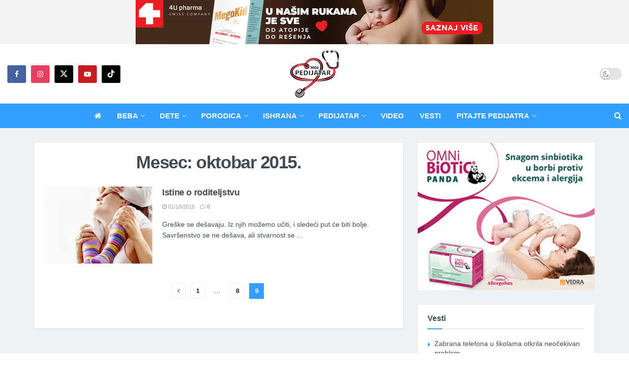

--- FILE ---
content_type: text/html; charset=UTF-8
request_url: https://www.mojpedijatar.co.rs/2015/10/page/9/
body_size: 19118
content:
<!doctype html>
<!--[if lt IE 7]> <html class="no-js lt-ie9 lt-ie8 lt-ie7" lang="sr-RS"> <![endif]-->
<!--[if IE 7]>    <html class="no-js lt-ie9 lt-ie8" lang="sr-RS"> <![endif]-->
<!--[if IE 8]>    <html class="no-js lt-ie9" lang="sr-RS"> <![endif]-->
<!--[if IE 9]>    <html class="no-js lt-ie10" lang="sr-RS"> <![endif]-->
<!--[if gt IE 8]><!--> <html class="no-js" lang="sr-RS"> <!--<![endif]-->
<head>
    <meta http-equiv="Content-Type" content="text/html; charset=UTF-8" />
    <meta name='viewport' content='width=device-width, initial-scale=1, user-scalable=yes' />
    <link rel="profile" href="http://gmpg.org/xfn/11" />
    <link rel="pingback" href="https://www.mojpedijatar.co.rs/xmlrpc.php" />


<!-- Start DFP Code -->

<!-- <script async src="https://securepubads.g.doubleclick.net/tag/js/gpt.js"></script> -->

<!--<script>
  window.googletag = window.googletag || {cmd: []};
  googletag.cmd.push(function() {
    googletag.defineSlot('/114484842/bilbord-mobile', [320, 100], 'div-gpt-ad-1714500765258-0').addService(googletag.pubads());
    googletag.pubads().enableSingleRequest();
    googletag.pubads().collapseEmptyDivs();
    googletag.enableServices();
  });
</script> -->

<!-- <script>
  window.googletag = window.googletag || {cmd: []};
  googletag.cmd.push(function() {
    googletag.defineSlot('/114484842/Billboard', [970, 250], 'div-gpt-ad-1714500830048-0').addService(googletag.pubads());
    googletag.pubads().enableSingleRequest();
    googletag.pubads().collapseEmptyDivs();
    googletag.enableServices();
  });
</script> -->

<!-- <script>
  window.googletag = window.googletag || {cmd: []};
  googletag.cmd.push(function() {
    googletag.defineSlot('/114484842/bilbord-mobile-bottom', [320, 100], 'div-gpt-ad-1716670539532-0').addService(googletag.pubads());
    googletag.pubads().enableSingleRequest();
    googletag.enableServices();
  });
</script> -->

<!-- <script>
  window.googletag = window.googletag || {cmd: []};
  googletag.cmd.push(function() {
    googletag.defineSlot('/114484842/billboard-bottom', [970, 250], 'div-gpt-ad-1716670586821-0').addService(googletag.pubads());
    googletag.pubads().enableSingleRequest();
    googletag.enableServices();
  });
</script> -->


<!-- End DFP Code -->



    <!-- Facebook Pixel Code -->
<script>
!function(f,b,e,v,n,t,s)
{if(f.fbq)return;n=f.fbq=function(){n.callMethod?
n.callMethod.apply(n,arguments):n.queue.push(arguments)};
if(!f._fbq)f._fbq=n;n.push=n;n.loaded=!0;n.version='2.0';
n.queue=[];t=b.createElement(e);t.async=!0;
t.src=v;s=b.getElementsByTagName(e)[0];
s.parentNode.insertBefore(t,s)}(window, document,'script',
'https://connect.facebook.net/en_US/fbevents.js');
fbq('init', '307367610133481');
fbq('track', 'PageView');
</script>
<noscript><img height="1" width="1" style="display:none"
src="https://www.facebook.com/tr?id=307367610133481&ev=PageView&noscript=1"
/></noscript>
<!-- End Facebook Pixel Code -->

    <meta name="theme-color" content="#33a0ff">
             <meta name="msapplication-navbutton-color" content="#33a0ff">
             <meta name="apple-mobile-web-app-status-bar-style" content="#33a0ff"><meta name='robots' content='noindex, follow' />
	
				<script type="text/javascript">
			  var jnews_ajax_url = '/?ajax-request=jnews'
			</script>
			<script type="text/javascript">;window.jnews=window.jnews||{},window.jnews.library=window.jnews.library||{},window.jnews.library=function(){"use strict";var e=this;e.win=window,e.doc=document,e.noop=function(){},e.globalBody=e.doc.getElementsByTagName("body")[0],e.globalBody=e.globalBody?e.globalBody:e.doc,e.win.jnewsDataStorage=e.win.jnewsDataStorage||{_storage:new WeakMap,put:function(e,t,n){this._storage.has(e)||this._storage.set(e,new Map),this._storage.get(e).set(t,n)},get:function(e,t){return this._storage.get(e).get(t)},has:function(e,t){return this._storage.has(e)&&this._storage.get(e).has(t)},remove:function(e,t){var n=this._storage.get(e).delete(t);return 0===!this._storage.get(e).size&&this._storage.delete(e),n}},e.windowWidth=function(){return e.win.innerWidth||e.docEl.clientWidth||e.globalBody.clientWidth},e.windowHeight=function(){return e.win.innerHeight||e.docEl.clientHeight||e.globalBody.clientHeight},e.requestAnimationFrame=e.win.requestAnimationFrame||e.win.webkitRequestAnimationFrame||e.win.mozRequestAnimationFrame||e.win.msRequestAnimationFrame||window.oRequestAnimationFrame||function(e){return setTimeout(e,1e3/60)},e.cancelAnimationFrame=e.win.cancelAnimationFrame||e.win.webkitCancelAnimationFrame||e.win.webkitCancelRequestAnimationFrame||e.win.mozCancelAnimationFrame||e.win.msCancelRequestAnimationFrame||e.win.oCancelRequestAnimationFrame||function(e){clearTimeout(e)},e.classListSupport="classList"in document.createElement("_"),e.hasClass=e.classListSupport?function(e,t){return e.classList.contains(t)}:function(e,t){return e.className.indexOf(t)>=0},e.addClass=e.classListSupport?function(t,n){e.hasClass(t,n)||t.classList.add(n)}:function(t,n){e.hasClass(t,n)||(t.className+=" "+n)},e.removeClass=e.classListSupport?function(t,n){e.hasClass(t,n)&&t.classList.remove(n)}:function(t,n){e.hasClass(t,n)&&(t.className=t.className.replace(n,""))},e.objKeys=function(e){var t=[];for(var n in e)Object.prototype.hasOwnProperty.call(e,n)&&t.push(n);return t},e.isObjectSame=function(e,t){var n=!0;return JSON.stringify(e)!==JSON.stringify(t)&&(n=!1),n},e.extend=function(){for(var e,t,n,o=arguments[0]||{},i=1,a=arguments.length;i<a;i++)if(null!==(e=arguments[i]))for(t in e)o!==(n=e[t])&&void 0!==n&&(o[t]=n);return o},e.dataStorage=e.win.jnewsDataStorage,e.isVisible=function(e){return 0!==e.offsetWidth&&0!==e.offsetHeight||e.getBoundingClientRect().length},e.getHeight=function(e){return e.offsetHeight||e.clientHeight||e.getBoundingClientRect().height},e.getWidth=function(e){return e.offsetWidth||e.clientWidth||e.getBoundingClientRect().width},e.supportsPassive=!1;try{var t=Object.defineProperty({},"passive",{get:function(){e.supportsPassive=!0}});"createEvent"in e.doc?e.win.addEventListener("test",null,t):"fireEvent"in e.doc&&e.win.attachEvent("test",null)}catch(e){}e.passiveOption=!!e.supportsPassive&&{passive:!0},e.setStorage=function(e,t){e="jnews-"+e;var n={expired:Math.floor(((new Date).getTime()+432e5)/1e3)};t=Object.assign(n,t);localStorage.setItem(e,JSON.stringify(t))},e.getStorage=function(e){e="jnews-"+e;var t=localStorage.getItem(e);return null!==t&&0<t.length?JSON.parse(localStorage.getItem(e)):{}},e.expiredStorage=function(){var t,n="jnews-";for(var o in localStorage)o.indexOf(n)>-1&&"undefined"!==(t=e.getStorage(o.replace(n,""))).expired&&t.expired<Math.floor((new Date).getTime()/1e3)&&localStorage.removeItem(o)},e.addEvents=function(t,n,o){for(var i in n){var a=["touchstart","touchmove"].indexOf(i)>=0&&!o&&e.passiveOption;"createEvent"in e.doc?t.addEventListener(i,n[i],a):"fireEvent"in e.doc&&t.attachEvent("on"+i,n[i])}},e.removeEvents=function(t,n){for(var o in n)"createEvent"in e.doc?t.removeEventListener(o,n[o]):"fireEvent"in e.doc&&t.detachEvent("on"+o,n[o])},e.triggerEvents=function(t,n,o){var i;o=o||{detail:null};return"createEvent"in e.doc?(!(i=e.doc.createEvent("CustomEvent")||new CustomEvent(n)).initCustomEvent||i.initCustomEvent(n,!0,!1,o),void t.dispatchEvent(i)):"fireEvent"in e.doc?((i=e.doc.createEventObject()).eventType=n,void t.fireEvent("on"+i.eventType,i)):void 0},e.getParents=function(t,n){void 0===n&&(n=e.doc);for(var o=[],i=t.parentNode,a=!1;!a;)if(i){var r=i;r.querySelectorAll(n).length?a=!0:(o.push(r),i=r.parentNode)}else o=[],a=!0;return o},e.forEach=function(e,t,n){for(var o=0,i=e.length;o<i;o++)t.call(n,e[o],o)},e.getText=function(e){return e.innerText||e.textContent},e.setText=function(e,t){var n="object"==typeof t?t.innerText||t.textContent:t;e.innerText&&(e.innerText=n),e.textContent&&(e.textContent=n)},e.httpBuildQuery=function(t){return e.objKeys(t).reduce(function t(n){var o=arguments.length>1&&void 0!==arguments[1]?arguments[1]:null;return function(i,a){var r=n[a];a=encodeURIComponent(a);var s=o?"".concat(o,"[").concat(a,"]"):a;return null==r||"function"==typeof r?(i.push("".concat(s,"=")),i):["number","boolean","string"].includes(typeof r)?(i.push("".concat(s,"=").concat(encodeURIComponent(r))),i):(i.push(e.objKeys(r).reduce(t(r,s),[]).join("&")),i)}}(t),[]).join("&")},e.get=function(t,n,o,i){return o="function"==typeof o?o:e.noop,e.ajax("GET",t,n,o,i)},e.post=function(t,n,o,i){return o="function"==typeof o?o:e.noop,e.ajax("POST",t,n,o,i)},e.ajax=function(t,n,o,i,a){var r=new XMLHttpRequest,s=n,c=e.httpBuildQuery(o);if(t=-1!=["GET","POST"].indexOf(t)?t:"GET",r.open(t,s+("GET"==t?"?"+c:""),!0),"POST"==t&&r.setRequestHeader("Content-type","application/x-www-form-urlencoded"),r.setRequestHeader("X-Requested-With","XMLHttpRequest"),r.onreadystatechange=function(){4===r.readyState&&200<=r.status&&300>r.status&&"function"==typeof i&&i.call(void 0,r.response)},void 0!==a&&!a){return{xhr:r,send:function(){r.send("POST"==t?c:null)}}}return r.send("POST"==t?c:null),{xhr:r}},e.scrollTo=function(t,n,o){function i(e,t,n){this.start=this.position(),this.change=e-this.start,this.currentTime=0,this.increment=20,this.duration=void 0===n?500:n,this.callback=t,this.finish=!1,this.animateScroll()}return Math.easeInOutQuad=function(e,t,n,o){return(e/=o/2)<1?n/2*e*e+t:-n/2*(--e*(e-2)-1)+t},i.prototype.stop=function(){this.finish=!0},i.prototype.move=function(t){e.doc.documentElement.scrollTop=t,e.globalBody.parentNode.scrollTop=t,e.globalBody.scrollTop=t},i.prototype.position=function(){return e.doc.documentElement.scrollTop||e.globalBody.parentNode.scrollTop||e.globalBody.scrollTop},i.prototype.animateScroll=function(){this.currentTime+=this.increment;var t=Math.easeInOutQuad(this.currentTime,this.start,this.change,this.duration);this.move(t),this.currentTime<this.duration&&!this.finish?e.requestAnimationFrame.call(e.win,this.animateScroll.bind(this)):this.callback&&"function"==typeof this.callback&&this.callback()},new i(t,n,o)},e.unwrap=function(t){var n,o=t;e.forEach(t,(function(e,t){n?n+=e:n=e})),o.replaceWith(n)},e.performance={start:function(e){performance.mark(e+"Start")},stop:function(e){performance.mark(e+"End"),performance.measure(e,e+"Start",e+"End")}},e.fps=function(){var t=0,n=0,o=0;!function(){var i=t=0,a=0,r=0,s=document.getElementById("fpsTable"),c=function(t){void 0===document.getElementsByTagName("body")[0]?e.requestAnimationFrame.call(e.win,(function(){c(t)})):document.getElementsByTagName("body")[0].appendChild(t)};null===s&&((s=document.createElement("div")).style.position="fixed",s.style.top="120px",s.style.left="10px",s.style.width="100px",s.style.height="20px",s.style.border="1px solid black",s.style.fontSize="11px",s.style.zIndex="100000",s.style.backgroundColor="white",s.id="fpsTable",c(s));var l=function(){o++,n=Date.now(),(a=(o/(r=(n-t)/1e3)).toPrecision(2))!=i&&(i=a,s.innerHTML=i+"fps"),1<r&&(t=n,o=0),e.requestAnimationFrame.call(e.win,l)};l()}()},e.instr=function(e,t){for(var n=0;n<t.length;n++)if(-1!==e.toLowerCase().indexOf(t[n].toLowerCase()))return!0},e.winLoad=function(t,n){function o(o){if("complete"===e.doc.readyState||"interactive"===e.doc.readyState)return!o||n?setTimeout(t,n||1):t(o),1}o()||e.addEvents(e.win,{load:o})},e.docReady=function(t,n){function o(o){if("complete"===e.doc.readyState||"interactive"===e.doc.readyState)return!o||n?setTimeout(t,n||1):t(o),1}o()||e.addEvents(e.doc,{DOMContentLoaded:o})},e.fireOnce=function(){e.docReady((function(){e.assets=e.assets||[],e.assets.length&&(e.boot(),e.load_assets())}),50)},e.boot=function(){e.length&&e.doc.querySelectorAll("style[media]").forEach((function(e){"not all"==e.getAttribute("media")&&e.removeAttribute("media")}))},e.create_js=function(t,n){var o=e.doc.createElement("script");switch(o.setAttribute("src",t),n){case"defer":o.setAttribute("defer",!0);break;case"async":o.setAttribute("async",!0);break;case"deferasync":o.setAttribute("defer",!0),o.setAttribute("async",!0)}e.globalBody.appendChild(o)},e.load_assets=function(){"object"==typeof e.assets&&e.forEach(e.assets.slice(0),(function(t,n){var o="";t.defer&&(o+="defer"),t.async&&(o+="async"),e.create_js(t.url,o);var i=e.assets.indexOf(t);i>-1&&e.assets.splice(i,1)})),e.assets=jnewsoption.au_scripts=window.jnewsads=[]},e.setCookie=function(e,t,n){var o="";if(n){var i=new Date;i.setTime(i.getTime()+24*n*60*60*1e3),o="; expires="+i.toUTCString()}document.cookie=e+"="+(t||"")+o+"; path=/"},e.getCookie=function(e){for(var t=e+"=",n=document.cookie.split(";"),o=0;o<n.length;o++){for(var i=n[o];" "==i.charAt(0);)i=i.substring(1,i.length);if(0==i.indexOf(t))return i.substring(t.length,i.length)}return null},e.eraseCookie=function(e){document.cookie=e+"=; Path=/; Expires=Thu, 01 Jan 1970 00:00:01 GMT;"},e.docReady((function(){e.globalBody=e.globalBody==e.doc?e.doc.getElementsByTagName("body")[0]:e.globalBody,e.globalBody=e.globalBody?e.globalBody:e.doc})),e.winLoad((function(){e.winLoad((function(){var t=!1;if(void 0!==window.jnewsadmin)if(void 0!==window.file_version_checker){var n=e.objKeys(window.file_version_checker);n.length?n.forEach((function(e){t||"10.0.4"===window.file_version_checker[e]||(t=!0)})):t=!0}else t=!0;t&&(window.jnewsHelper.getMessage(),window.jnewsHelper.getNotice())}),2500)}))},window.jnews.library=new window.jnews.library;</script>
	<!-- This site is optimized with the Yoast SEO plugin v26.0 - https://yoast.com/wordpress/plugins/seo/ -->
	<link media="all" href="https://www.mojpedijatar.co.rs/wp-content/cache/autoptimize/css/autoptimize_326654452dd49c2d6b2af635a212b975.css" rel="stylesheet"><title>oktobar 2015 - Stranica 9 od 9 - Moj pedijatar</title>
	<meta property="og:locale" content="sr_RS" />
	<meta property="og:type" content="website" />
	<meta property="og:title" content="oktobar 2015 - Stranica 9 od 9 - Moj pedijatar" />
	<meta property="og:url" content="https://www.mojpedijatar.co.rs/2015/10/" />
	<meta property="og:site_name" content="Moj pedijatar" />
	<meta property="og:image" content="https://www.mojpedijatar.co.rs/wp-content/uploads/2023/05/moj-pedijatar-logo-share.jpg" />
	<meta property="og:image:width" content="1200" />
	<meta property="og:image:height" content="675" />
	<meta property="og:image:type" content="image/jpeg" />
	<meta name="twitter:card" content="summary_large_image" />
	<meta name="twitter:site" content="@mojpedijatar" />
	<script type="application/ld+json" class="yoast-schema-graph">{"@context":"https://schema.org","@graph":[{"@type":"ImageObject","inLanguage":"sr-RS","@id":"https://www.mojpedijatar.co.rs/2015/10/page/9/#primaryimage","url":"https://www.mojpedijatar.co.rs/wp-content/uploads/2014/03/roditeljstvo.jpg","contentUrl":"https://www.mojpedijatar.co.rs/wp-content/uploads/2014/03/roditeljstvo.jpg","width":645,"height":365},{"@type":"WebSite","@id":"https://www.mojpedijatar.co.rs/#website","url":"https://www.mojpedijatar.co.rs/","name":"Moj pedijatar","description":"Beba, ishrana, načešće bolesti, pitajte pedijatra, temperatura, varičela, dojenje","publisher":{"@id":"https://www.mojpedijatar.co.rs/#organization"},"potentialAction":[{"@type":"SearchAction","target":{"@type":"EntryPoint","urlTemplate":"https://www.mojpedijatar.co.rs/?s={search_term_string}"},"query-input":{"@type":"PropertyValueSpecification","valueRequired":true,"valueName":"search_term_string"}}],"inLanguage":"sr-RS"},{"@type":"Organization","@id":"https://www.mojpedijatar.co.rs/#organization","name":"Moj pedijatar","url":"https://www.mojpedijatar.co.rs/","logo":{"@type":"ImageObject","inLanguage":"sr-RS","@id":"https://www.mojpedijatar.co.rs/#/schema/logo/image/","url":"https://www.mojpedijatar.co.rs/wp-content/uploads/2023/05/moj-pedijatar-logo-SEO.png","contentUrl":"https://www.mojpedijatar.co.rs/wp-content/uploads/2023/05/moj-pedijatar-logo-SEO.png","width":696,"height":696,"caption":"Moj pedijatar"},"image":{"@id":"https://www.mojpedijatar.co.rs/#/schema/logo/image/"},"sameAs":["https://www.facebook.com/Mojpedijatarportal","https://x.com/mojpedijatar"]}]}</script>
	<!-- / Yoast SEO plugin. -->


<link href='https://fonts.gstatic.com' crossorigin='anonymous' rel='preconnect' />
<link rel="alternate" type="application/rss+xml" title="Moj pedijatar &raquo; dovod" href="https://www.mojpedijatar.co.rs/feed/" />
<link rel="alternate" type="application/rss+xml" title="Moj pedijatar &raquo; dovod komentara" href="https://www.mojpedijatar.co.rs/comments/feed/" />
<!-- mojpedijatar.co.rs is managing ads with Advanced Ads 1.44.1 – https://wpadvancedads.com/ --><!--noptimize--><script id="mojpe-ready">
			window.advanced_ads_ready=function(e,a){a=a||"complete";var d=function(e){return"interactive"===a?"loading"!==e:"complete"===e};d(document.readyState)?e():document.addEventListener("readystatechange",(function(a){d(a.target.readyState)&&e()}),{once:"interactive"===a})},window.advanced_ads_ready_queue=window.advanced_ads_ready_queue||[];		</script>
		<!--/noptimize-->






















<script type="text/javascript" src="https://www.mojpedijatar.co.rs/wp-includes/js/jquery/jquery.min.js" id="jquery-core-js"></script>
<script type="text/javascript" src="https://www.mojpedijatar.co.rs/wp-includes/js/jquery/jquery-migrate.min.js" id="jquery-migrate-js"></script>
<script type="text/javascript" id="collapseomatic-js-js-before">
/* <![CDATA[ */
const com_options = {"colomatduration":"fast","colomatslideEffect":"slideFade","colomatpauseInit":"","colomattouchstart":""}
/* ]]> */
</script>
<script type="text/javascript" src="https://www.mojpedijatar.co.rs/wp-content/cache/autoptimize/js/autoptimize_single_fa0cd89ba95a735e4ba66983059e09de.js" id="collapseomatic-js-js"></script>
<script type="text/javascript" id="advanced-ads-advanced-js-js-extra">
/* <![CDATA[ */
var advads_options = {"blog_id":"1","privacy":{"enabled":false,"state":"not_needed"}};
/* ]]> */
</script>
<script type="text/javascript" src="https://www.mojpedijatar.co.rs/wp-content/plugins/advanced-ads_old/public/assets/js/advanced.min.js" id="advanced-ads-advanced-js-js"></script>
<script type="text/javascript" id="advanced_ads_pro/visitor_conditions-js-extra">
/* <![CDATA[ */
var advanced_ads_pro_visitor_conditions = {"referrer_cookie_name":"advanced_ads_pro_visitor_referrer","referrer_exdays":"365","page_impr_cookie_name":"advanced_ads_page_impressions","page_impr_exdays":"3650"};
/* ]]> */
</script>
<script type="text/javascript" src="https://www.mojpedijatar.co.rs/wp-content/plugins/-advanced-ads-pro/modules/advanced-visitor-conditions/inc/conditions.min.js" id="advanced_ads_pro/visitor_conditions-js"></script>
<script type="text/javascript" src="https://www.mojpedijatar.co.rs/wp-content/cache/autoptimize/js/autoptimize_single_3174e75b8a005b8f8b25559ca5fa8361.js" id="jnews-google-tag-manager-js" defer></script>
<script type="text/javascript" id="jnews-google-tag-manager-js-after">
/* <![CDATA[ */
				window.addEventListener('DOMContentLoaded', function() {
					(function() {
						window.dataLayer = window.dataLayer || [];
						function gtag(){dataLayer.push(arguments);}
						gtag('js', new Date());
						gtag('config', 'G-X0GHJLYZBB');
					})();
				});
				
/* ]]> */
</script>
<script></script><link rel="https://api.w.org/" href="https://www.mojpedijatar.co.rs/wp-json/" /><link rel="EditURI" type="application/rsd+xml" title="RSD" href="https://www.mojpedijatar.co.rs/xmlrpc.php?rsd" />

<script type="text/javascript">
		var advadsCfpQueue = [];
		var advadsCfpAd = function( adID ){
			if ( 'undefined' == typeof advadsProCfp ) { advadsCfpQueue.push( adID ) } else { advadsProCfp.addElement( adID ) }
		};
		</script>
		<meta name="generator" content="Powered by WPBakery Page Builder - drag and drop page builder for WordPress."/>
<script type='application/ld+json'>{"@context":"http:\/\/schema.org","@type":"Organization","@id":"https:\/\/www.mojpedijatar.co.rs\/#organization","url":"https:\/\/www.mojpedijatar.co.rs\/","name":"Moj pedijatar","logo":{"@type":"ImageObject","url":"https:\/\/www.mojpedijatar.co.rs\/wp-content\/uploads\/2023\/01\/mp-logo-2023-300x100-2.png"},"sameAs":["https:\/\/www.facebook.com\/Mojpedijatarportal","https:\/\/www.instagram.com\/moj_pedijatar\/","https:\/\/twitter.com\/mojpedijatar","https:\/\/www.youtube.com\/channel\/UCiI3pPB59uQi112Jcl0oNzQ","https:\/\/www.tiktok.com\/@moj_pedijatar"]}</script>
<script type='application/ld+json'>{"@context":"http:\/\/schema.org","@type":"WebSite","@id":"https:\/\/www.mojpedijatar.co.rs\/#website","url":"https:\/\/www.mojpedijatar.co.rs\/","name":"Moj pedijatar","potentialAction":{"@type":"SearchAction","target":"https:\/\/www.mojpedijatar.co.rs\/?s={search_term_string}","query-input":"required name=search_term_string"}}</script>
<link rel="icon" href="https://www.mojpedijatar.co.rs/wp-content/uploads/2023/05/cropped-autor-mojpedijatar-75x75.png" sizes="32x32" />
<link rel="icon" href="https://www.mojpedijatar.co.rs/wp-content/uploads/2023/05/cropped-autor-mojpedijatar-200x200.png" sizes="192x192" />
<link rel="apple-touch-icon" href="https://www.mojpedijatar.co.rs/wp-content/uploads/2023/05/cropped-autor-mojpedijatar-200x200.png" />
<meta name="msapplication-TileImage" content="https://www.mojpedijatar.co.rs/wp-content/uploads/2023/05/cropped-autor-mojpedijatar-350x350.png" />
		
		<noscript><style> .wpb_animate_when_almost_visible { opacity: 1; }</style></noscript></head>
<body class="archive date paged wp-embed-responsive paged-9 date-paged-9 wp-theme-jnews wp-child-theme-jnews-child jeg_toggle_light jnews jnews_boxed_container jnews_boxed_container_shadow jsc_normal wpb-js-composer js-comp-ver-8.5 vc_responsive">

    
    
    <div class="jeg_ad jeg_ad_top jnews_header_top_ads">
        <div class='ads-wrapper  '><div class='ads_shortcode'><a href="https://www.4upharma.com/sr/product/megakid-for-you/27/" target="_blank"><img src="https://www.mojpedijatar.co.rs/wp-content/uploads/2021/10/MegaKid-728x90-sep25-v2.jpg" alt=""  width="728" height="90"   /></a></div></div>    </div>

    <!-- The Main Wrapper
    ============================================= -->
    <div class="jeg_viewport">

        
        <div class="jeg_header_wrapper">
            <div class="jeg_header_instagram_wrapper">
    </div>

<!-- HEADER -->
<div class="jeg_header full">
    <div class="jeg_midbar jeg_container jeg_navbar_wrapper normal">
    <div class="container">
        <div class="jeg_nav_row">
            
                <div class="jeg_nav_col jeg_nav_left jeg_nav_grow">
                    <div class="item_wrap jeg_nav_alignleft">
                        			<div
				class="jeg_nav_item socials_widget jeg_social_icon_block rounded">
				<a href="https://www.facebook.com/Mojpedijatarportal" target='_blank' rel='external noopener nofollow'  aria-label="Find us on Facebook" class="jeg_facebook"><i class="fa fa-facebook"></i> </a><a href="https://www.instagram.com/moj_pedijatar/" target='_blank' rel='external noopener nofollow'  aria-label="Find us on Instagram" class="jeg_instagram"><i class="fa fa-instagram"></i> </a><a href="https://twitter.com/mojpedijatar" target='_blank' rel='external noopener nofollow'  aria-label="Find us on Twitter" class="jeg_twitter"><i class="fa fa-twitter"><span class="jeg-icon icon-twitter"><svg xmlns="http://www.w3.org/2000/svg" height="1em" viewBox="0 0 512 512"><!--! Font Awesome Free 6.4.2 by @fontawesome - https://fontawesome.com License - https://fontawesome.com/license (Commercial License) Copyright 2023 Fonticons, Inc. --><path d="M389.2 48h70.6L305.6 224.2 487 464H345L233.7 318.6 106.5 464H35.8L200.7 275.5 26.8 48H172.4L272.9 180.9 389.2 48zM364.4 421.8h39.1L151.1 88h-42L364.4 421.8z"/></svg></span></i> </a><a href="https://www.youtube.com/channel/UCiI3pPB59uQi112Jcl0oNzQ" target='_blank' rel='external noopener nofollow'  aria-label="Find us on Youtube" class="jeg_youtube"><i class="fa fa-youtube-play"></i> </a><a href="https://www.tiktok.com/@moj_pedijatar" target='_blank' rel='external noopener nofollow'  aria-label="Find us on TikTok" class="jeg_tiktok"><span class="jeg-icon icon-tiktok"><svg xmlns="http://www.w3.org/2000/svg" height="1em" viewBox="0 0 448 512"><!--! Font Awesome Free 6.4.2 by @fontawesome - https://fontawesome.com License - https://fontawesome.com/license (Commercial License) Copyright 2023 Fonticons, Inc. --><path d="M448,209.91a210.06,210.06,0,0,1-122.77-39.25V349.38A162.55,162.55,0,1,1,185,188.31V278.2a74.62,74.62,0,1,0,52.23,71.18V0l88,0a121.18,121.18,0,0,0,1.86,22.17h0A122.18,122.18,0,0,0,381,102.39a121.43,121.43,0,0,0,67,20.14Z"/></svg></span> </a>			</div>
			                    </div>
                </div>

                
                <div class="jeg_nav_col jeg_nav_center jeg_nav_normal">
                    <div class="item_wrap jeg_nav_aligncenter">
                        <div class="jeg_nav_item jeg_logo jeg_desktop_logo">
			<div class="site-title">
			<a href="https://www.mojpedijatar.co.rs/" aria-label="Visit Homepage" style="padding: 0px 0px 0px 0px;">
				<img class='jeg_logo_img' src="https://www.mojpedijatar.co.rs/wp-content/uploads/2023/01/mp-logo-2023-300x100-2.png"  alt="Moj pedijatar"data-light-src="https://www.mojpedijatar.co.rs/wp-content/uploads/2023/01/mp-logo-2023-300x100-2.png" data-light-srcset="https://www.mojpedijatar.co.rs/wp-content/uploads/2023/01/mp-logo-2023-300x100-2.png 1x,  2x" data-dark-src="https://www.mojpedijatar.co.rs/wp-content/uploads/2023/05/mp-logo-2023-300x100-2-W.png" data-dark-srcset="https://www.mojpedijatar.co.rs/wp-content/uploads/2023/05/mp-logo-2023-300x100-2-W.png 1x,  2x"width="300" height="100">			</a>
		</div>
	</div>
                    </div>
                </div>

                
                <div class="jeg_nav_col jeg_nav_right jeg_nav_grow">
                    <div class="item_wrap jeg_nav_alignright">
                        <div class="jeg_nav_item jeg_dark_mode">
                    <label class="dark_mode_switch">
                        <input aria-label="Dark mode toogle" type="checkbox" class="jeg_dark_mode_toggle" >
                        <span class="slider round"></span>
                    </label>
                 </div>                    </div>
                </div>

                        </div>
    </div>
</div><div class="jeg_bottombar jeg_navbar jeg_container jeg_navbar_wrapper  jeg_navbar_dark">
    <div class="container">
        <div class="jeg_nav_row">
            
                <div class="jeg_nav_col jeg_nav_left jeg_nav_grow">
                    <div class="item_wrap jeg_nav_alignleft">
                                            </div>
                </div>

                
                <div class="jeg_nav_col jeg_nav_center jeg_nav_normal">
                    <div class="item_wrap jeg_nav_aligncenter">
                        <div class="jeg_nav_item jeg_main_menu_wrapper">
<div class="jeg_mainmenu_wrap"><ul class="jeg_menu jeg_main_menu jeg_menu_style_2" data-animation="animate"><li id="menu-item-63943" class="menu-item menu-item-type-post_type menu-item-object-page menu-item-home menu-item-63943 bgnav" data-item-row="default" ><a href="https://www.mojpedijatar.co.rs/"><i class="jeg_font_menu fa fa-home"></i></a></li>
<li id="menu-item-54911" class="menu-item menu-item-type-taxonomy menu-item-object-category menu-item-has-children menu-item-54911 bgnav" data-item-row="default" ><a href="https://www.mojpedijatar.co.rs/category/beba/">Beba</a>
<ul class="sub-menu">
	<li id="menu-item-54912" class="menu-item menu-item-type-taxonomy menu-item-object-category menu-item-54912 bgnav" data-item-row="default" ><a href="https://www.mojpedijatar.co.rs/category/beba/beba-od-0-6-mesci/">0-6 m</a></li>
	<li id="menu-item-54914" class="menu-item menu-item-type-taxonomy menu-item-object-category menu-item-54914 bgnav" data-item-row="default" ><a href="https://www.mojpedijatar.co.rs/category/beba/beba-od-6-12-meseci/">6-12 m</a></li>
	<li id="menu-item-54913" class="menu-item menu-item-type-taxonomy menu-item-object-category menu-item-54913 bgnav" data-item-row="default" ><a href="https://www.mojpedijatar.co.rs/category/beba/beba-od-12-24-meseca/">12-24 m</a></li>
	<li id="menu-item-54915" class="menu-item menu-item-type-taxonomy menu-item-object-category menu-item-54915 bgnav" data-item-row="default" ><a href="https://www.mojpedijatar.co.rs/category/beba/dojenje/">Dojenje</a></li>
	<li id="menu-item-54916" class="menu-item menu-item-type-taxonomy menu-item-object-category menu-item-54916 bgnav" data-item-row="default" ><a href="https://www.mojpedijatar.co.rs/category/beba/razvojne-tabele-beba/">Razvojne tabele</a></li>
</ul>
</li>
<li id="menu-item-54917" class="menu-item menu-item-type-taxonomy menu-item-object-category menu-item-has-children menu-item-54917 bgnav" data-item-row="default" ><a href="https://www.mojpedijatar.co.rs/category/dete/">Dete</a>
<ul class="sub-menu">
	<li id="menu-item-54918" class="menu-item menu-item-type-taxonomy menu-item-object-category menu-item-54918 bgnav" data-item-row="default" ><a href="https://www.mojpedijatar.co.rs/category/dete/malisani/">Mališani</a></li>
	<li id="menu-item-54920" class="menu-item menu-item-type-taxonomy menu-item-object-category menu-item-54920 bgnav" data-item-row="default" ><a href="https://www.mojpedijatar.co.rs/category/dete/skolarci/">Školarci</a></li>
	<li id="menu-item-54922" class="menu-item menu-item-type-taxonomy menu-item-object-category menu-item-54922 bgnav" data-item-row="default" ><a href="https://www.mojpedijatar.co.rs/category/dete/tinejdzer/">Tinejdžer</a></li>
	<li id="menu-item-54921" class="menu-item menu-item-type-taxonomy menu-item-object-category menu-item-54921 bgnav" data-item-row="default" ><a href="https://www.mojpedijatar.co.rs/category/dete/sport/">Sport</a></li>
	<li id="menu-item-54919" class="menu-item menu-item-type-taxonomy menu-item-object-category menu-item-54919 bgnav" data-item-row="default" ><a href="https://www.mojpedijatar.co.rs/category/dete/razvojne-tabele-dete/">Razvojne tabele</a></li>
</ul>
</li>
<li id="menu-item-45086" class="menu-item menu-item-type-taxonomy menu-item-object-category menu-item-has-children menu-item-45086 bgnav" data-item-row="default" ><a href="https://www.mojpedijatar.co.rs/category/porodica/">Porodica</a>
<ul class="sub-menu">
	<li id="menu-item-45096" class="menu-item menu-item-type-taxonomy menu-item-object-category menu-item-45096 bgnav" data-item-row="default" ><a href="https://www.mojpedijatar.co.rs/category/porodica/roditeljstvo/">Roditeljstvo</a></li>
	<li id="menu-item-45130" class="menu-item menu-item-type-taxonomy menu-item-object-category menu-item-45130 bgnav" data-item-row="default" ><a href="https://www.mojpedijatar.co.rs/category/porodica/skola-porodica/">Škola</a></li>
	<li id="menu-item-45097" class="menu-item menu-item-type-taxonomy menu-item-object-category menu-item-45097 bgnav" data-item-row="default" ><a href="https://www.mojpedijatar.co.rs/category/porodica/zimovanje/">Zimovanje</a></li>
	<li id="menu-item-45095" class="menu-item menu-item-type-taxonomy menu-item-object-category menu-item-45095 bgnav" data-item-row="default" ><a href="https://www.mojpedijatar.co.rs/category/porodica/letovanje/">Letovanje</a></li>
	<li id="menu-item-45128" class="menu-item menu-item-type-taxonomy menu-item-object-category menu-item-45128 bgnav" data-item-row="default" ><a href="https://www.mojpedijatar.co.rs/category/porodica/praznici-porodica/">Praznici</a></li>
	<li id="menu-item-55547" class="menu-item menu-item-type-taxonomy menu-item-object-category menu-item-55547 bgnav" data-item-row="default" ><a href="https://www.mojpedijatar.co.rs/category/porodica/kreativno-uradi-sam/">Kreativno / Uradi sam</a></li>
</ul>
</li>
<li id="menu-item-45084" class="menu-item menu-item-type-taxonomy menu-item-object-category menu-item-has-children menu-item-45084 bgnav" data-item-row="default" ><a href="https://www.mojpedijatar.co.rs/category/ishrana/">Ishrana</a>
<ul class="sub-menu">
	<li id="menu-item-45099" class="menu-item menu-item-type-taxonomy menu-item-object-category menu-item-45099 bgnav" data-item-row="default" ><a href="https://www.mojpedijatar.co.rs/category/ishrana/nemlecna-hrana/">Nemlečna hrana</a></li>
	<li id="menu-item-45100" class="menu-item menu-item-type-taxonomy menu-item-object-category menu-item-45100 bgnav" data-item-row="default" ><a href="https://www.mojpedijatar.co.rs/category/ishrana/vitamini-i-minerali/">Vitamini i minerali</a></li>
	<li id="menu-item-45098" class="menu-item menu-item-type-taxonomy menu-item-object-category menu-item-45098 bgnav" data-item-row="default" ><a href="https://www.mojpedijatar.co.rs/category/ishrana/namirnice/">Namirnice</a></li>
	<li id="menu-item-45129" class="menu-item menu-item-type-taxonomy menu-item-object-category menu-item-45129 bgnav" data-item-row="default" ><a href="https://www.mojpedijatar.co.rs/category/ishrana/recepti-ishrana/">Recepti</a></li>
</ul>
</li>
<li id="menu-item-45082" class="menu-item menu-item-type-taxonomy menu-item-object-category menu-item-has-children menu-item-45082 bgnav" data-item-row="default" ><a href="https://www.mojpedijatar.co.rs/category/pedijatar/">Pedijatar</a>
<ul class="sub-menu">
	<li id="menu-item-54923" class="menu-item menu-item-type-taxonomy menu-item-object-category menu-item-has-children menu-item-54923 bgnav" data-item-row="default" ><a href="https://www.mojpedijatar.co.rs/category/pedijatar/najcesce-bolesti/">Najčešće bolesti</a>
	<ul class="sub-menu">
		<li id="menu-item-54924" class="menu-item menu-item-type-taxonomy menu-item-object-category menu-item-54924 bgnav" data-item-row="default" ><a href="https://www.mojpedijatar.co.rs/category/pedijatar/najcesce-bolesti/alergije/">Alergije</a></li>
		<li id="menu-item-54925" class="menu-item menu-item-type-taxonomy menu-item-object-category menu-item-54925 bgnav" data-item-row="default" ><a href="https://www.mojpedijatar.co.rs/category/pedijatar/najcesce-bolesti/decja-hirurgija/">Dečja hirurgija</a></li>
		<li id="menu-item-54926" class="menu-item menu-item-type-taxonomy menu-item-object-category menu-item-54926 bgnav" data-item-row="default" ><a href="https://www.mojpedijatar.co.rs/category/pedijatar/najcesce-bolesti/digestivni-trakt/">Digestivni trakt</a></li>
		<li id="menu-item-54927" class="menu-item menu-item-type-taxonomy menu-item-object-category menu-item-54927 bgnav" data-item-row="default" ><a href="https://www.mojpedijatar.co.rs/category/pedijatar/najcesce-bolesti/infektivne-bolesti/">Infektivne bolesti</a></li>
		<li id="menu-item-54928" class="menu-item menu-item-type-taxonomy menu-item-object-category menu-item-54928 bgnav" data-item-row="default" ><a href="https://www.mojpedijatar.co.rs/category/pedijatar/najcesce-bolesti/kardiologija/">Kardiologija</a></li>
		<li id="menu-item-54929" class="menu-item menu-item-type-taxonomy menu-item-object-category menu-item-54929 bgnav" data-item-row="default" ><a href="https://www.mojpedijatar.co.rs/category/pedijatar/najcesce-bolesti/korona-virus-covid19/">Korona virus COVID19</a></li>
		<li id="menu-item-54930" class="menu-item menu-item-type-taxonomy menu-item-object-category menu-item-54930 bgnav" data-item-row="default" ><a href="https://www.mojpedijatar.co.rs/category/pedijatar/najcesce-bolesti/logoped/">Logoped</a></li>
		<li id="menu-item-54931" class="menu-item menu-item-type-taxonomy menu-item-object-category menu-item-54931 bgnav" data-item-row="default" ><a href="https://www.mojpedijatar.co.rs/category/pedijatar/najcesce-bolesti/neurohirurgija/">Neurohirurgija</a></li>
		<li id="menu-item-54932" class="menu-item menu-item-type-taxonomy menu-item-object-category menu-item-54932 bgnav" data-item-row="default" ><a href="https://www.mojpedijatar.co.rs/category/pedijatar/najcesce-bolesti/orl/">ORL</a></li>
		<li id="menu-item-54934" class="menu-item menu-item-type-taxonomy menu-item-object-category menu-item-54934 bgnav" data-item-row="default" ><a href="https://www.mojpedijatar.co.rs/category/pedijatar/najcesce-bolesti/psihologija/">Psihologija</a></li>
		<li id="menu-item-54935" class="menu-item menu-item-type-taxonomy menu-item-object-category menu-item-54935 bgnav" data-item-row="default" ><a href="https://www.mojpedijatar.co.rs/category/pedijatar/najcesce-bolesti/respiratorni-sistem/">Respiratorni sistem</a></li>
		<li id="menu-item-54936" class="menu-item menu-item-type-taxonomy menu-item-object-category menu-item-54936 bgnav" data-item-row="default" ><a href="https://www.mojpedijatar.co.rs/category/pedijatar/najcesce-bolesti/stomatologija/">Stomatologija</a></li>
		<li id="menu-item-54933" class="menu-item menu-item-type-taxonomy menu-item-object-category menu-item-54933 bgnav" data-item-row="default" ><a href="https://www.mojpedijatar.co.rs/category/pedijatar/najcesce-bolesti/ostale-bolesti/">Ostale bolesti</a></li>
	</ul>
</li>
	<li id="menu-item-45085" class="menu-item menu-item-type-taxonomy menu-item-object-category menu-item-45085 bgnav" data-item-row="default" ><a href="https://www.mojpedijatar.co.rs/category/pedijatar/simptomi/">Simptomi</a></li>
	<li id="menu-item-45113" class="menu-item menu-item-type-taxonomy menu-item-object-category menu-item-45113 bgnav" data-item-row="default" ><a href="https://www.mojpedijatar.co.rs/category/pedijatar/lekovi/">Lekovi</a></li>
	<li id="menu-item-45115" class="menu-item menu-item-type-taxonomy menu-item-object-category menu-item-45115 bgnav" data-item-row="default" ><a href="https://www.mojpedijatar.co.rs/category/pedijatar/vakcine/">Vakcine</a></li>
	<li id="menu-item-45112" class="menu-item menu-item-type-taxonomy menu-item-object-category menu-item-45112 bgnav" data-item-row="default" ><a href="https://www.mojpedijatar.co.rs/category/pedijatar/laboratorija/">Laboratorija</a></li>
	<li id="menu-item-45134" class="menu-item menu-item-type-taxonomy menu-item-object-category menu-item-45134 bgnav" data-item-row="default" ><a href="https://www.mojpedijatar.co.rs/category/pedijatar/hitna-stanja/">Hitna stanja</a></li>
	<li id="menu-item-45114" class="menu-item menu-item-type-taxonomy menu-item-object-category menu-item-45114 bgnav" data-item-row="default" ><a href="https://www.mojpedijatar.co.rs/category/pedijatar/medicina/">Zanimljivosti iz medicine</a></li>
</ul>
</li>
<li id="menu-item-45138" class="menu-item menu-item-type-taxonomy menu-item-object-category menu-item-45138 bgnav" data-item-row="default" ><a href="https://www.mojpedijatar.co.rs/category/video/">Video</a></li>
<li id="menu-item-45087" class="menu-item menu-item-type-taxonomy menu-item-object-category menu-item-45087 bgnav" data-item-row="default" ><a href="https://www.mojpedijatar.co.rs/category/vesti/">Vesti</a></li>
<li id="menu-item-45088" class="menu-item menu-item-type-post_type menu-item-object-page menu-item-has-children menu-item-45088 bgnav" data-item-row="default" ><a href="https://www.mojpedijatar.co.rs/pitajte-pedijatra/">Pitajte pedijatra</a>
<ul class="sub-menu">
	<li id="menu-item-55057" class="menu-item menu-item-type-post_type menu-item-object-page menu-item-55057 bgnav" data-item-row="default" ><a href="https://www.mojpedijatar.co.rs/pitajte-pedijatra/">Postavite pitanje pedijatru</a></li>
	<li id="menu-item-55146" class="menu-item menu-item-type-post_type menu-item-object-page menu-item-55146 bgnav" data-item-row="default" ><a href="https://www.mojpedijatar.co.rs/vasa-pitanja/">Najnovija pitanja</a></li>
	<li id="menu-item-55056" class="menu-item menu-item-type-post_type menu-item-object-page menu-item-55056 bgnav" data-item-row="default" ><a href="https://www.mojpedijatar.co.rs/pretraga-pitanja-i-odgovora/">Pretraga pitanja i odgovora</a></li>
</ul>
</li>
</ul></div></div>
                    </div>
                </div>

                
                <div class="jeg_nav_col jeg_nav_right jeg_nav_grow">
                    <div class="item_wrap jeg_nav_alignright">
                        <!-- Search Icon -->
<div class="jeg_nav_item jeg_search_wrapper search_icon jeg_search_popup_expand">
    <a href="#" class="jeg_search_toggle" aria-label="Search Button"><i class="fa fa-search"></i></a>
    <form action="https://www.mojpedijatar.co.rs/" method="get" class="jeg_search_form" target="_top">
    <input name="s" class="jeg_search_input" placeholder="Pretraga..." type="text" value="" autocomplete="off">
	<button aria-label="Search Button" type="submit" class="jeg_search_button btn"><i class="fa fa-search"></i></button>
</form>
<!-- jeg_search_hide with_result no_result -->
<div class="jeg_search_result jeg_search_hide with_result">
    <div class="search-result-wrapper">
    </div>
    <div class="search-link search-noresult">
        No Result    </div>
    <div class="search-link search-all-button">
        <i class="fa fa-search"></i> View All Result    </div>
</div></div>                    </div>
                </div>

                        </div>
    </div>
</div></div><!-- /.jeg_header -->        </div>

        <div class="jeg_header_sticky">
            <div class="sticky_blankspace"></div>
<div class="jeg_header full">
    <div class="jeg_container">
        <div data-mode="scroll" class="jeg_stickybar jeg_navbar jeg_navbar_wrapper  jeg_navbar_shadow jeg_navbar_normal">
            <div class="container">
    <div class="jeg_nav_row">
        
            <div class="jeg_nav_col jeg_nav_left jeg_nav_grow">
                <div class="item_wrap jeg_nav_alignleft">
                    <div class="jeg_nav_item jeg_logo">
    <div class="site-title">
		<a href="https://www.mojpedijatar.co.rs/" aria-label="Visit Homepage">
    	    <img class='jeg_logo_img' src="https://www.mojpedijatar.co.rs/wp-content/uploads/2023/01/mp-logo-2023-300x100-1.png"  alt="Moj pedijatar"data-light-src="https://www.mojpedijatar.co.rs/wp-content/uploads/2023/01/mp-logo-2023-300x100-1.png" data-light-srcset="https://www.mojpedijatar.co.rs/wp-content/uploads/2023/01/mp-logo-2023-300x100-1.png 1x,  2x" data-dark-src="https://www.mojpedijatar.co.rs/wp-content/uploads/2023/05/mp-logo-2023-300x100-2-W.png" data-dark-srcset="https://www.mojpedijatar.co.rs/wp-content/uploads/2023/05/mp-logo-2023-300x100-2-W.png 1x,  2x"width="300" height="100">    	</a>
    </div>
</div>                </div>
            </div>

            
            <div class="jeg_nav_col jeg_nav_center jeg_nav_normal">
                <div class="item_wrap jeg_nav_aligncenter">
                    <div class="jeg_nav_item jeg_main_menu_wrapper">
<div class="jeg_mainmenu_wrap"><ul class="jeg_menu jeg_main_menu jeg_menu_style_2" data-animation="animate"><li id="menu-item-63943" class="menu-item menu-item-type-post_type menu-item-object-page menu-item-home menu-item-63943 bgnav" data-item-row="default" ><a href="https://www.mojpedijatar.co.rs/"><i class="jeg_font_menu fa fa-home"></i></a></li>
<li id="menu-item-54911" class="menu-item menu-item-type-taxonomy menu-item-object-category menu-item-has-children menu-item-54911 bgnav" data-item-row="default" ><a href="https://www.mojpedijatar.co.rs/category/beba/">Beba</a>
<ul class="sub-menu">
	<li id="menu-item-54912" class="menu-item menu-item-type-taxonomy menu-item-object-category menu-item-54912 bgnav" data-item-row="default" ><a href="https://www.mojpedijatar.co.rs/category/beba/beba-od-0-6-mesci/">0-6 m</a></li>
	<li id="menu-item-54914" class="menu-item menu-item-type-taxonomy menu-item-object-category menu-item-54914 bgnav" data-item-row="default" ><a href="https://www.mojpedijatar.co.rs/category/beba/beba-od-6-12-meseci/">6-12 m</a></li>
	<li id="menu-item-54913" class="menu-item menu-item-type-taxonomy menu-item-object-category menu-item-54913 bgnav" data-item-row="default" ><a href="https://www.mojpedijatar.co.rs/category/beba/beba-od-12-24-meseca/">12-24 m</a></li>
	<li id="menu-item-54915" class="menu-item menu-item-type-taxonomy menu-item-object-category menu-item-54915 bgnav" data-item-row="default" ><a href="https://www.mojpedijatar.co.rs/category/beba/dojenje/">Dojenje</a></li>
	<li id="menu-item-54916" class="menu-item menu-item-type-taxonomy menu-item-object-category menu-item-54916 bgnav" data-item-row="default" ><a href="https://www.mojpedijatar.co.rs/category/beba/razvojne-tabele-beba/">Razvojne tabele</a></li>
</ul>
</li>
<li id="menu-item-54917" class="menu-item menu-item-type-taxonomy menu-item-object-category menu-item-has-children menu-item-54917 bgnav" data-item-row="default" ><a href="https://www.mojpedijatar.co.rs/category/dete/">Dete</a>
<ul class="sub-menu">
	<li id="menu-item-54918" class="menu-item menu-item-type-taxonomy menu-item-object-category menu-item-54918 bgnav" data-item-row="default" ><a href="https://www.mojpedijatar.co.rs/category/dete/malisani/">Mališani</a></li>
	<li id="menu-item-54920" class="menu-item menu-item-type-taxonomy menu-item-object-category menu-item-54920 bgnav" data-item-row="default" ><a href="https://www.mojpedijatar.co.rs/category/dete/skolarci/">Školarci</a></li>
	<li id="menu-item-54922" class="menu-item menu-item-type-taxonomy menu-item-object-category menu-item-54922 bgnav" data-item-row="default" ><a href="https://www.mojpedijatar.co.rs/category/dete/tinejdzer/">Tinejdžer</a></li>
	<li id="menu-item-54921" class="menu-item menu-item-type-taxonomy menu-item-object-category menu-item-54921 bgnav" data-item-row="default" ><a href="https://www.mojpedijatar.co.rs/category/dete/sport/">Sport</a></li>
	<li id="menu-item-54919" class="menu-item menu-item-type-taxonomy menu-item-object-category menu-item-54919 bgnav" data-item-row="default" ><a href="https://www.mojpedijatar.co.rs/category/dete/razvojne-tabele-dete/">Razvojne tabele</a></li>
</ul>
</li>
<li id="menu-item-45086" class="menu-item menu-item-type-taxonomy menu-item-object-category menu-item-has-children menu-item-45086 bgnav" data-item-row="default" ><a href="https://www.mojpedijatar.co.rs/category/porodica/">Porodica</a>
<ul class="sub-menu">
	<li id="menu-item-45096" class="menu-item menu-item-type-taxonomy menu-item-object-category menu-item-45096 bgnav" data-item-row="default" ><a href="https://www.mojpedijatar.co.rs/category/porodica/roditeljstvo/">Roditeljstvo</a></li>
	<li id="menu-item-45130" class="menu-item menu-item-type-taxonomy menu-item-object-category menu-item-45130 bgnav" data-item-row="default" ><a href="https://www.mojpedijatar.co.rs/category/porodica/skola-porodica/">Škola</a></li>
	<li id="menu-item-45097" class="menu-item menu-item-type-taxonomy menu-item-object-category menu-item-45097 bgnav" data-item-row="default" ><a href="https://www.mojpedijatar.co.rs/category/porodica/zimovanje/">Zimovanje</a></li>
	<li id="menu-item-45095" class="menu-item menu-item-type-taxonomy menu-item-object-category menu-item-45095 bgnav" data-item-row="default" ><a href="https://www.mojpedijatar.co.rs/category/porodica/letovanje/">Letovanje</a></li>
	<li id="menu-item-45128" class="menu-item menu-item-type-taxonomy menu-item-object-category menu-item-45128 bgnav" data-item-row="default" ><a href="https://www.mojpedijatar.co.rs/category/porodica/praznici-porodica/">Praznici</a></li>
	<li id="menu-item-55547" class="menu-item menu-item-type-taxonomy menu-item-object-category menu-item-55547 bgnav" data-item-row="default" ><a href="https://www.mojpedijatar.co.rs/category/porodica/kreativno-uradi-sam/">Kreativno / Uradi sam</a></li>
</ul>
</li>
<li id="menu-item-45084" class="menu-item menu-item-type-taxonomy menu-item-object-category menu-item-has-children menu-item-45084 bgnav" data-item-row="default" ><a href="https://www.mojpedijatar.co.rs/category/ishrana/">Ishrana</a>
<ul class="sub-menu">
	<li id="menu-item-45099" class="menu-item menu-item-type-taxonomy menu-item-object-category menu-item-45099 bgnav" data-item-row="default" ><a href="https://www.mojpedijatar.co.rs/category/ishrana/nemlecna-hrana/">Nemlečna hrana</a></li>
	<li id="menu-item-45100" class="menu-item menu-item-type-taxonomy menu-item-object-category menu-item-45100 bgnav" data-item-row="default" ><a href="https://www.mojpedijatar.co.rs/category/ishrana/vitamini-i-minerali/">Vitamini i minerali</a></li>
	<li id="menu-item-45098" class="menu-item menu-item-type-taxonomy menu-item-object-category menu-item-45098 bgnav" data-item-row="default" ><a href="https://www.mojpedijatar.co.rs/category/ishrana/namirnice/">Namirnice</a></li>
	<li id="menu-item-45129" class="menu-item menu-item-type-taxonomy menu-item-object-category menu-item-45129 bgnav" data-item-row="default" ><a href="https://www.mojpedijatar.co.rs/category/ishrana/recepti-ishrana/">Recepti</a></li>
</ul>
</li>
<li id="menu-item-45082" class="menu-item menu-item-type-taxonomy menu-item-object-category menu-item-has-children menu-item-45082 bgnav" data-item-row="default" ><a href="https://www.mojpedijatar.co.rs/category/pedijatar/">Pedijatar</a>
<ul class="sub-menu">
	<li id="menu-item-54923" class="menu-item menu-item-type-taxonomy menu-item-object-category menu-item-has-children menu-item-54923 bgnav" data-item-row="default" ><a href="https://www.mojpedijatar.co.rs/category/pedijatar/najcesce-bolesti/">Najčešće bolesti</a>
	<ul class="sub-menu">
		<li id="menu-item-54924" class="menu-item menu-item-type-taxonomy menu-item-object-category menu-item-54924 bgnav" data-item-row="default" ><a href="https://www.mojpedijatar.co.rs/category/pedijatar/najcesce-bolesti/alergije/">Alergije</a></li>
		<li id="menu-item-54925" class="menu-item menu-item-type-taxonomy menu-item-object-category menu-item-54925 bgnav" data-item-row="default" ><a href="https://www.mojpedijatar.co.rs/category/pedijatar/najcesce-bolesti/decja-hirurgija/">Dečja hirurgija</a></li>
		<li id="menu-item-54926" class="menu-item menu-item-type-taxonomy menu-item-object-category menu-item-54926 bgnav" data-item-row="default" ><a href="https://www.mojpedijatar.co.rs/category/pedijatar/najcesce-bolesti/digestivni-trakt/">Digestivni trakt</a></li>
		<li id="menu-item-54927" class="menu-item menu-item-type-taxonomy menu-item-object-category menu-item-54927 bgnav" data-item-row="default" ><a href="https://www.mojpedijatar.co.rs/category/pedijatar/najcesce-bolesti/infektivne-bolesti/">Infektivne bolesti</a></li>
		<li id="menu-item-54928" class="menu-item menu-item-type-taxonomy menu-item-object-category menu-item-54928 bgnav" data-item-row="default" ><a href="https://www.mojpedijatar.co.rs/category/pedijatar/najcesce-bolesti/kardiologija/">Kardiologija</a></li>
		<li id="menu-item-54929" class="menu-item menu-item-type-taxonomy menu-item-object-category menu-item-54929 bgnav" data-item-row="default" ><a href="https://www.mojpedijatar.co.rs/category/pedijatar/najcesce-bolesti/korona-virus-covid19/">Korona virus COVID19</a></li>
		<li id="menu-item-54930" class="menu-item menu-item-type-taxonomy menu-item-object-category menu-item-54930 bgnav" data-item-row="default" ><a href="https://www.mojpedijatar.co.rs/category/pedijatar/najcesce-bolesti/logoped/">Logoped</a></li>
		<li id="menu-item-54931" class="menu-item menu-item-type-taxonomy menu-item-object-category menu-item-54931 bgnav" data-item-row="default" ><a href="https://www.mojpedijatar.co.rs/category/pedijatar/najcesce-bolesti/neurohirurgija/">Neurohirurgija</a></li>
		<li id="menu-item-54932" class="menu-item menu-item-type-taxonomy menu-item-object-category menu-item-54932 bgnav" data-item-row="default" ><a href="https://www.mojpedijatar.co.rs/category/pedijatar/najcesce-bolesti/orl/">ORL</a></li>
		<li id="menu-item-54934" class="menu-item menu-item-type-taxonomy menu-item-object-category menu-item-54934 bgnav" data-item-row="default" ><a href="https://www.mojpedijatar.co.rs/category/pedijatar/najcesce-bolesti/psihologija/">Psihologija</a></li>
		<li id="menu-item-54935" class="menu-item menu-item-type-taxonomy menu-item-object-category menu-item-54935 bgnav" data-item-row="default" ><a href="https://www.mojpedijatar.co.rs/category/pedijatar/najcesce-bolesti/respiratorni-sistem/">Respiratorni sistem</a></li>
		<li id="menu-item-54936" class="menu-item menu-item-type-taxonomy menu-item-object-category menu-item-54936 bgnav" data-item-row="default" ><a href="https://www.mojpedijatar.co.rs/category/pedijatar/najcesce-bolesti/stomatologija/">Stomatologija</a></li>
		<li id="menu-item-54933" class="menu-item menu-item-type-taxonomy menu-item-object-category menu-item-54933 bgnav" data-item-row="default" ><a href="https://www.mojpedijatar.co.rs/category/pedijatar/najcesce-bolesti/ostale-bolesti/">Ostale bolesti</a></li>
	</ul>
</li>
	<li id="menu-item-45085" class="menu-item menu-item-type-taxonomy menu-item-object-category menu-item-45085 bgnav" data-item-row="default" ><a href="https://www.mojpedijatar.co.rs/category/pedijatar/simptomi/">Simptomi</a></li>
	<li id="menu-item-45113" class="menu-item menu-item-type-taxonomy menu-item-object-category menu-item-45113 bgnav" data-item-row="default" ><a href="https://www.mojpedijatar.co.rs/category/pedijatar/lekovi/">Lekovi</a></li>
	<li id="menu-item-45115" class="menu-item menu-item-type-taxonomy menu-item-object-category menu-item-45115 bgnav" data-item-row="default" ><a href="https://www.mojpedijatar.co.rs/category/pedijatar/vakcine/">Vakcine</a></li>
	<li id="menu-item-45112" class="menu-item menu-item-type-taxonomy menu-item-object-category menu-item-45112 bgnav" data-item-row="default" ><a href="https://www.mojpedijatar.co.rs/category/pedijatar/laboratorija/">Laboratorija</a></li>
	<li id="menu-item-45134" class="menu-item menu-item-type-taxonomy menu-item-object-category menu-item-45134 bgnav" data-item-row="default" ><a href="https://www.mojpedijatar.co.rs/category/pedijatar/hitna-stanja/">Hitna stanja</a></li>
	<li id="menu-item-45114" class="menu-item menu-item-type-taxonomy menu-item-object-category menu-item-45114 bgnav" data-item-row="default" ><a href="https://www.mojpedijatar.co.rs/category/pedijatar/medicina/">Zanimljivosti iz medicine</a></li>
</ul>
</li>
<li id="menu-item-45138" class="menu-item menu-item-type-taxonomy menu-item-object-category menu-item-45138 bgnav" data-item-row="default" ><a href="https://www.mojpedijatar.co.rs/category/video/">Video</a></li>
<li id="menu-item-45087" class="menu-item menu-item-type-taxonomy menu-item-object-category menu-item-45087 bgnav" data-item-row="default" ><a href="https://www.mojpedijatar.co.rs/category/vesti/">Vesti</a></li>
<li id="menu-item-45088" class="menu-item menu-item-type-post_type menu-item-object-page menu-item-has-children menu-item-45088 bgnav" data-item-row="default" ><a href="https://www.mojpedijatar.co.rs/pitajte-pedijatra/">Pitajte pedijatra</a>
<ul class="sub-menu">
	<li id="menu-item-55057" class="menu-item menu-item-type-post_type menu-item-object-page menu-item-55057 bgnav" data-item-row="default" ><a href="https://www.mojpedijatar.co.rs/pitajte-pedijatra/">Postavite pitanje pedijatru</a></li>
	<li id="menu-item-55146" class="menu-item menu-item-type-post_type menu-item-object-page menu-item-55146 bgnav" data-item-row="default" ><a href="https://www.mojpedijatar.co.rs/vasa-pitanja/">Najnovija pitanja</a></li>
	<li id="menu-item-55056" class="menu-item menu-item-type-post_type menu-item-object-page menu-item-55056 bgnav" data-item-row="default" ><a href="https://www.mojpedijatar.co.rs/pretraga-pitanja-i-odgovora/">Pretraga pitanja i odgovora</a></li>
</ul>
</li>
</ul></div></div>
                </div>
            </div>

            
            <div class="jeg_nav_col jeg_nav_right jeg_nav_grow">
                <div class="item_wrap jeg_nav_alignright">
                    <div class="jeg_nav_item jeg_dark_mode">
                    <label class="dark_mode_switch">
                        <input aria-label="Dark mode toogle" type="checkbox" class="jeg_dark_mode_toggle" >
                        <span class="slider round"></span>
                    </label>
                 </div><!-- Search Icon -->
<div class="jeg_nav_item jeg_search_wrapper search_icon jeg_search_popup_expand">
    <a href="#" class="jeg_search_toggle" aria-label="Search Button"><i class="fa fa-search"></i></a>
    <form action="https://www.mojpedijatar.co.rs/" method="get" class="jeg_search_form" target="_top">
    <input name="s" class="jeg_search_input" placeholder="Pretraga..." type="text" value="" autocomplete="off">
	<button aria-label="Search Button" type="submit" class="jeg_search_button btn"><i class="fa fa-search"></i></button>
</form>
<!-- jeg_search_hide with_result no_result -->
<div class="jeg_search_result jeg_search_hide with_result">
    <div class="search-result-wrapper">
    </div>
    <div class="search-link search-noresult">
        No Result    </div>
    <div class="search-link search-all-button">
        <i class="fa fa-search"></i> View All Result    </div>
</div></div>                </div>
            </div>

                </div>
</div>        </div>
    </div>
</div>
        </div>

        <div class="jeg_navbar_mobile_wrapper">
            <div class="jeg_navbar_mobile" data-mode="scroll">
    <div class="jeg_mobile_bottombar jeg_mobile_midbar jeg_container normal">
    <div class="container">
        <div class="jeg_nav_row">
            
                <div class="jeg_nav_col jeg_nav_left jeg_nav_normal">
                    <div class="item_wrap jeg_nav_alignleft">
                        <div class="jeg_nav_item">
    <a href="#" aria-label="Show Menu" class="toggle_btn jeg_mobile_toggle"><i class="fa fa-bars"></i></a>
</div>                    </div>
                </div>

                
                <div class="jeg_nav_col jeg_nav_center jeg_nav_grow">
                    <div class="item_wrap jeg_nav_aligncenter">
                        <div class="jeg_nav_item jeg_mobile_logo">
			<div class="site-title">
			<a href="https://www.mojpedijatar.co.rs/" aria-label="Visit Homepage">
				<img class='jeg_logo_img' src="https://www.mojpedijatar.co.rs/wp-content/uploads/2023/01/mp-logo-2023-300x100-2.png"  alt="Moj pedijatar"data-light-src="https://www.mojpedijatar.co.rs/wp-content/uploads/2023/01/mp-logo-2023-300x100-2.png" data-light-srcset="https://www.mojpedijatar.co.rs/wp-content/uploads/2023/01/mp-logo-2023-300x100-2.png 1x,  2x" data-dark-src="https://www.mojpedijatar.co.rs/wp-content/uploads/2023/05/mp-logo-2023-300x100-2-W.png" data-dark-srcset="https://www.mojpedijatar.co.rs/wp-content/uploads/2023/05/mp-logo-2023-300x100-2-W.png 1x,  2x"width="300" height="100">			</a>
		</div>
	</div>                    </div>
                </div>

                
                <div class="jeg_nav_col jeg_nav_right jeg_nav_normal">
                    <div class="item_wrap jeg_nav_alignright">
                        <div class="jeg_nav_item jeg_dark_mode">
                    <label class="dark_mode_switch">
                        <input aria-label="Dark mode toogle" type="checkbox" class="jeg_dark_mode_toggle" >
                        <span class="slider round"></span>
                    </label>
                 </div><div class="jeg_nav_item jeg_search_wrapper jeg_search_popup_expand">
    <a href="#" aria-label="Search Button" class="jeg_search_toggle"><i class="fa fa-search"></i></a>
	<form action="https://www.mojpedijatar.co.rs/" method="get" class="jeg_search_form" target="_top">
    <input name="s" class="jeg_search_input" placeholder="Pretraga..." type="text" value="" autocomplete="off">
	<button aria-label="Search Button" type="submit" class="jeg_search_button btn"><i class="fa fa-search"></i></button>
</form>
<!-- jeg_search_hide with_result no_result -->
<div class="jeg_search_result jeg_search_hide with_result">
    <div class="search-result-wrapper">
    </div>
    <div class="search-link search-noresult">
        No Result    </div>
    <div class="search-link search-all-button">
        <i class="fa fa-search"></i> View All Result    </div>
</div></div>                    </div>
                </div>

                        </div>
    </div>
</div></div>
<div class="sticky_blankspace" style="height: 65px;"></div>        </div>

        <div class="jeg_ad jeg_ad_top jnews_header_bottom_ads">
            <div class='ads-wrapper  '></div>        </div>

        
        
<div class="jeg_main ">
    <div class="jeg_container">
        <div class="jeg_content">
            <div class="jeg_section">
                <div class="container">

                    <div class="jeg_ad jeg_archive jnews_archive_above_content_ads "><div class='ads-wrapper  '></div></div>
                    <div class="jeg_cat_content row">
                        <div class="jeg_main_content col-sm-8">
                            <div class="jeg_inner_content">
                                <div class="jeg_archive_header">
                                                                        
                                    <h1 class="jeg_archive_title">Mesec: <span>oktobar 2015.</span></h1>                                                                    </div>
                                
                                <div class="jnews_archive_content_wrapper">
                                    <div class="jeg_module_hook jnews_module_4760_0_696f1ec22ed93" data-unique="jnews_module_4760_0_696f1ec22ed93">
						<div class="jeg_postblock_3 jeg_postblock jeg_col_2o3">
					<div class="jeg_block_container">
						<div class="jeg_posts jeg_load_more_flag">
                <article class="jeg_post jeg_pl_md_2 format-standard">
                <div class="jeg_thumb">
                    
                    <a href="https://www.mojpedijatar.co.rs/istine-o-roditeljstvu/" aria-label="Read article: Istine o roditeljstvu"><div class="thumbnail-container animate-lazy  size-715 "><img width="350" height="250" src="[data-uri]" class="lazyload wp-post-image" alt="Istine o roditeljstvu" decoding="async" loading="lazy" data-src="https://www.mojpedijatar.co.rs/wp-content/uploads/2014/03/roditeljstvo-350x250.jpg" data-sizes="auto" data-expand="700" /></div></a>
                </div>
                <div class="jeg_postblock_content">
                    <h3 class="jeg_post_title">
                        <a href="https://www.mojpedijatar.co.rs/istine-o-roditeljstvu/">Istine o roditeljstvu</a>
                    </h3>
                    <div class="jeg_post_meta"><div class="jeg_meta_date"><a href="https://www.mojpedijatar.co.rs/istine-o-roditeljstvu/"><i class="fa fa-clock-o"></i> 01/10/2015</a></div><div class="jeg_meta_comment"><a href="https://www.mojpedijatar.co.rs/istine-o-roditeljstvu/#comments" ><i class="fa fa-comment-o"></i> 0 </a></div></div>
                    <div class="jeg_post_excerpt">
                        <p>Greške se dešavaju. Iz njih možemo učiti, i sledeći put će biti bolje. Savršenstvo se ne dešava, ali stvarnost se ...</p>
                    </div>
                </div>
            </article>
            </div>
					</div>
				</div>
						<div class="jeg_navigation jeg_pagination  jeg_pagenav_1 jeg_aligncenter no_navtext no_pageinfo">
                    <span class="page_info">Strana 9 od 9</span>
                    <a class="page_nav prev" data-id="8" href="https://www.mojpedijatar.co.rs/2015/10/page/8/"><span class="navtext">Prethodna</span></a>
<a class='page_number' data-id='1' href='https://www.mojpedijatar.co.rs/2015/10/'>1</a>
<span class="page_number dots">&hellip;</span>
<a class='page_number' data-id='8' href='https://www.mojpedijatar.co.rs/2015/10/page/8/'>8</a>
<span class='page_number active'>9</span>
                </div>
						<script>var jnews_module_4760_0_696f1ec22ed93 = {"paged":1,"column_class":"jeg_col_2o3","class":"jnews_block_3","date_format":"default","date_format_custom":"Y\/m\/d","excerpt_length":20,"pagination_mode":"nav_1","pagination_align":"center","pagination_navtext":false,"pagination_pageinfo":false,"pagination_scroll_limit":false,"boxed":false,"boxed_shadow":false,"box_shadow":false,"main_custom_image_size":"default","date_query":[{"year":2015,"month":10,"day":null}]};</script>
					</div>                                </div>

                            </div>
                        </div>
	                    <div class="jeg_sidebar left jeg_sticky_sidebar col-sm-4">
    <div class="jegStickyHolder"><div class="theiaStickySidebar"><div class="widget widget-rotacija-baner mojpe-widget"><a href="https://www.mojpedijatar.co.rs/zasto-nastaje-i-kako-prevenirati-pojavu-ekcema-i-alergija-kod-beba/" target="_blank"><img src="https://www.mojpedijatar.co.rs/wp-content/uploads/2021/10/panda_2023_300x250.jpg" alt=""  width="300" height="250"   /></a></div><div class="widget widget_jnews_module_block_28" id="jnews_module_block_28-2"><div  class="jeg_postblock_28 jeg_postblock jeg_module_hook jeg_pagination_disable jeg_col_1o3 jnews_module_4760_1_696f1ec232a45  jeg_pb_boxed jeg_pb_boxed_shadow normal " data-unique="jnews_module_4760_1_696f1ec232a45">
					<div class="jeg_block_heading jeg_block_heading_6 jeg_subcat_right">
                     <h3 class="jeg_block_title"><span>Vesti</span></h3>
                     
                 </div>
					<div class="jeg_block_container">
                    
                    <div class="jeg_posts show_border">
                    <div class="jeg_postsmall jeg_load_more_flag">
                        <article class="jeg_post jeg_pl_xs_4 format-standard">
                    <div class="jeg_postblock_content">
                        <h3 class="jeg_post_title">
                            <a href="https://www.mojpedijatar.co.rs/zabrana-telefona-u-skolama-otkrila-neocekivan-problem/">Zabrana telefona u školama otkrila neočekivan problem</a>
                        </h3>
                        
                    </div>
                </article><article class="jeg_post jeg_pl_xs_4 format-standard">
                    <div class="jeg_postblock_content">
                        <h3 class="jeg_post_title">
                            <a href="https://www.mojpedijatar.co.rs/majcinstvo-nakon-33-godine-je-pokazatelj-dugovecnosti/">Majčinstvo nakon 33. godine je pokazatelj dugovečnosti</a>
                        </h3>
                        
                    </div>
                </article><article class="jeg_post jeg_pl_xs_4 format-standard">
                    <div class="jeg_postblock_content">
                        <h3 class="jeg_post_title">
                            <a href="https://www.mojpedijatar.co.rs/lekari-upozoravaju-grip-jaci-nego-ikad-obara-na-duze-rizik-od-komplikacija-veci-a-prava-eksplozija-tek-sledi/">Lekari upozoravaju: Grip jači nego ikad, obara na duže, rizik od komplikacija veći, a prava eksplozija tek sledi!</a>
                        </h3>
                        
                    </div>
                </article><article class="jeg_post jeg_pl_xs_4 format-standard">
                    <div class="jeg_postblock_content">
                        <h3 class="jeg_post_title">
                            <a href="https://www.mojpedijatar.co.rs/proglasene-jubilarne-igracke-sa-svrhom-2025/">Proglašene jubilarne &#8222;Igračke sa svrhom 2025&#8220;</a>
                        </h3>
                        
                    </div>
                </article><article class="jeg_post jeg_pl_xs_4 format-standard">
                    <div class="jeg_postblock_content">
                        <h3 class="jeg_post_title">
                            <a href="https://www.mojpedijatar.co.rs/da-li-treba-izvoditi-decu-kada-je-magla/">Da li treba izvoditi decu kada je magla?</a>
                        </h3>
                        
                    </div>
                </article>
                    </div>
                </div>
                    <div class='module-overlay'>
				    <div class='preloader_type preloader_'>
				        <div class="module-preloader jeg_preloader dot">
				            <span></span><span></span><span></span>
				        </div>
				        <div class="module-preloader jeg_preloader circle">
				            <div class="jnews_preloader_circle_outer">
				                <div class="jnews_preloader_circle_inner"></div>
				            </div>
				        </div>
				        <div class="module-preloader jeg_preloader square">
				            <div class="jeg_square">
				                <div class="jeg_square_inner"></div>
				            </div>
				        </div>
				    </div>
				</div>
                </div>
                <div class="jeg_block_navigation">
                    <div class='navigation_overlay'><div class='module-preloader jeg_preloader'><span></span><span></span><span></span></div></div>
                    
                    
                </div>
					
					<script>var jnews_module_4760_1_696f1ec232a45 = {"header_icon":"","first_title":"Vesti","second_title":"","url":"","header_type":"heading_6","header_background":"","header_secondary_background":"","header_text_color":"","header_line_color":"","header_accent_color":"","header_filter_category":"","header_filter_author":"","header_filter_tag":"","header_filter_text":"All","sticky_post":false,"post_type":"post","content_type":"all","sponsor":false,"number_post":"5","post_offset":"","unique_content":"unique1","include_post":"","included_only":"0","exclude_post":"","include_category":"1","exclude_category":"","include_author":"","include_tag":"","exclude_tag":"","sort_by":"latest","show_date":"0","date_format":"default","date_format_custom":"Y\/m\/d","pagination_mode":"disable","pagination_nextprev_showtext":"0","pagination_number_post":"4","pagination_scroll_limit":"0","ads_type":"disable","ads_position":"1","ads_random":"0","ads_image":"","ads_image_tablet":"","ads_image_phone":"","ads_image_link":"","ads_image_alt":"","ads_image_new_tab":"0","google_publisher_id":"","google_slot_id":"","google_desktop":"auto","google_tab":"auto","google_phone":"auto","content":"","ads_bottom_text":"0","boxed":"1","boxed_shadow":"1","show_border":"1","el_id":"","el_class":"","scheme":"normal","column_width":"auto","title_color":"","accent_color":"","alt_color":"","excerpt_color":"","css":"","paged":1,"column_class":"jeg_col_1o3","class":"jnews_block_28"};</script>
				</div></div><div class="widget widget-rotacija-baner mojpe-widget"><a href="https://www.4upharma.com/proizvodi/bimunal.html" target="_blank"><img src="https://www.mojpedijatar.co.rs/wp-content/uploads/2021/10/bimunal-21-07-2023.jpg" alt=""  width="300" height="250"   /></a></div><div class="widget_text widget widget_custom_html" id="custom_html-2"><div class="jeg_block_heading jeg_block_heading_6 jnews_696f1ec23ea0e"><h3 class="jeg_block_title"><span>Instagram</span></h3></div><div class="textwidget custom-html-widget"><a href="https://www.instagram.com/moj_pedijatar/"  target="_blank"><img width="360" height="360" src="https://www.mojpedijatar.co.rs/wp-content/uploads/2023/05/insta_mp_temp.jpg" class="image wp-image-65601  attachment-full size-full" alt="" decoding="async" loading="lazy" style="max-width: 100%; height: auto;" title="Instagram" srcset="https://www.mojpedijatar.co.rs/wp-content/uploads/2023/05/insta_mp_temp.jpg 360w, https://www.mojpedijatar.co.rs/wp-content/uploads/2023/05/insta_mp_temp-250x250.jpg 250w, https://www.mojpedijatar.co.rs/wp-content/uploads/2023/05/insta_mp_temp-150x150.jpg 150w, https://www.mojpedijatar.co.rs/wp-content/uploads/2023/05/insta_mp_temp-75x75.jpg 75w, https://www.mojpedijatar.co.rs/wp-content/uploads/2023/05/insta_mp_temp-350x350.jpg 350w" sizes="(max-width: 360px) 100vw, 360px" data-pin-no-hover="true"></a></div></div></div></div></div>
                    </div>
                </div>
            </div>
        </div>
        <div class="jeg_ad jnews_above_footer_ads "><div class='ads-wrapper  '></div></div>    </div>
</div>


		<div class="footer-holder" id="footer" data-id="footer">
			<div class="jeg_footer jeg_footer_sidecontent normal">
    <div class="jeg_footer_container jeg_container">
        <div class="jeg_footer_content">
            <div class="container">
                <div class="row">
                    <div class="jeg_footer_primary clearfix">
                        <div class="col-md-2 footer_column">
                            <div class="footer_widget widget_about">
                                <div class="jeg_about">
                                    <a href="https://www.mojpedijatar.co.rs/" class="footer_logo">
                                        <img class='jeg_logo_img' src="https://www.mojpedijatar.co.rs/wp-content/uploads/2023/02/mp-logo-2023-165x80-1.png"  alt="Moj pedijatar"data-light-src="https://www.mojpedijatar.co.rs/wp-content/uploads/2023/02/mp-logo-2023-165x80-1.png" data-light-srcset="https://www.mojpedijatar.co.rs/wp-content/uploads/2023/02/mp-logo-2023-165x80-1.png 1x,  2x" data-dark-src="" data-dark-srcset=" 1x,  2x"width="165" height="80">                                    </a>
                                    <p class="copyright"> Copyright © 2023. <br><a href="https://www.mojpedijatar.co.rs/" title="Moj Pedijatar"><b>Moj Pedijatar</b></a> </p>
                                </div>
                            </div>
                        </div>
                        <div class="col-md-7 col-sm-8 footer_column">
                            <div class="footer_widget widget_nav_menu">
                                <div class="jeg_footer_heading jeg_footer_heading_2">
                                    <h3 class="jeg_footer_title menu-title"><span>ODRICANJE ODGOVORNOSTI <br>Materijal koji je preuzet s interneta smatra se javno dostupnim, ukoliko nije drugačije navedeno. U slučaju da postoji problem ili greška u vezi s autorskim pravima na određeni materijal, povreda autorskih prava je učinjena nenamerno. Nakon predstavljanja dokaza o autorskim pravima, sporni materijal će odmah biti uklonjen sa sajta.</span></h3>
                                </div>
                                <ul class="jeg_menu_footer"><li id="menu-item-45119" class="menu-item menu-item-type-post_type menu-item-object-page menu-item-45119"><a href="https://www.mojpedijatar.co.rs/o-nama/">O nama</a></li>
<li id="menu-item-45117" class="menu-item menu-item-type-post_type menu-item-object-page menu-item-45117"><a href="https://www.mojpedijatar.co.rs/marketing/">Marketing</a></li>
<li id="menu-item-45118" class="menu-item menu-item-type-post_type menu-item-object-page menu-item-privacy-policy menu-item-45118"><a rel="privacy-policy" href="https://www.mojpedijatar.co.rs/politika-poslovanja/">Politika poslovanja</a></li>
<li id="menu-item-45116" class="menu-item menu-item-type-post_type menu-item-object-page menu-item-45116"><a href="https://www.mojpedijatar.co.rs/kontakt/">Kontakt</a></li>
</ul>                            </div>
                        </div>
                        <div class="col-md-3 col-sm-4 footer_column">
                            <div class="jeg_footer_heading jeg_footer_heading_2">
                                    <h3 class="jeg_footer_title social-title"><span>Pratite nas na društvenim mrežama</span></h3>
                            </div>

                            			<div class="socials_widget nobg">
				<a href="https://www.facebook.com/Mojpedijatarportal" target='_blank' rel='external noopener nofollow'  aria-label="Find us on Facebook" class="jeg_facebook"><i class="fa fa-facebook"></i> </a><a href="https://www.instagram.com/moj_pedijatar/" target='_blank' rel='external noopener nofollow'  aria-label="Find us on Instagram" class="jeg_instagram"><i class="fa fa-instagram"></i> </a><a href="https://twitter.com/mojpedijatar" target='_blank' rel='external noopener nofollow'  aria-label="Find us on Twitter" class="jeg_twitter"><i class="fa fa-twitter"><span class="jeg-icon icon-twitter"><svg xmlns="http://www.w3.org/2000/svg" height="1em" viewBox="0 0 512 512"><!--! Font Awesome Free 6.4.2 by @fontawesome - https://fontawesome.com License - https://fontawesome.com/license (Commercial License) Copyright 2023 Fonticons, Inc. --><path d="M389.2 48h70.6L305.6 224.2 487 464H345L233.7 318.6 106.5 464H35.8L200.7 275.5 26.8 48H172.4L272.9 180.9 389.2 48zM364.4 421.8h39.1L151.1 88h-42L364.4 421.8z"/></svg></span></i> </a><a href="https://www.youtube.com/channel/UCiI3pPB59uQi112Jcl0oNzQ" target='_blank' rel='external noopener nofollow'  aria-label="Find us on Youtube" class="jeg_youtube"><i class="fa fa-youtube-play"></i> </a><a href="https://www.tiktok.com/@moj_pedijatar" target='_blank' rel='external noopener nofollow'  aria-label="Find us on TikTok" class="jeg_tiktok"><span class="jeg-icon icon-tiktok"><svg xmlns="http://www.w3.org/2000/svg" height="1em" viewBox="0 0 448 512"><!--! Font Awesome Free 6.4.2 by @fontawesome - https://fontawesome.com License - https://fontawesome.com/license (Commercial License) Copyright 2023 Fonticons, Inc. --><path d="M448,209.91a210.06,210.06,0,0,1-122.77-39.25V349.38A162.55,162.55,0,1,1,185,188.31V278.2a74.62,74.62,0,1,0,52.23,71.18V0l88,0a121.18,121.18,0,0,0,1.86,22.17h0A122.18,122.18,0,0,0,381,102.39a121.43,121.43,0,0,0,67,20.14Z"/></svg></span> </a>			</div>
			                        </div>
                    </div>
                </div>
            </div>
        </div>
    </div>
</div><!-- /.footer -->
		</div>
					<div class="jscroll-to-top desktop">
				<a href="#back-to-top" class="jscroll-to-top_link"><i class="fa fa-angle-up"></i></a>
			</div>
			</div>

	<script type="text/javascript">var jfla = []</script><script type="speculationrules">
{"prefetch":[{"source":"document","where":{"and":[{"href_matches":"\/*"},{"not":{"href_matches":["\/wp-*.php","\/wp-admin\/*","\/wp-content\/uploads\/*","\/wp-content\/*","\/wp-content\/plugins\/*","\/wp-content\/themes\/jnews-child\/*","\/wp-content\/themes\/jnews\/*","\/*\\?(.+)"]}},{"not":{"selector_matches":"a[rel~=\"nofollow\"]"}},{"not":{"selector_matches":".no-prefetch, .no-prefetch a"}}]},"eagerness":"conservative"}]}
</script>
<!-- Mobile Navigation
    ============================================= -->
<div id="jeg_off_canvas" class="dark">
    <a href="#" class="jeg_menu_close"><i class="jegicon-cross"></i></a>
    <div class="jeg_bg_overlay"></div>
    <div class="jeg_mobile_wrapper">
        <div class="nav_wrap">
    <div class="item_main">
        <!-- Search Form -->
<div class="jeg_aside_item jeg_search_wrapper jeg_search_no_expand rounded">
    <a href="#" aria-label="Search Button" class="jeg_search_toggle"><i class="fa fa-search"></i></a>
    <form action="https://www.mojpedijatar.co.rs/" method="get" class="jeg_search_form" target="_top">
    <input name="s" class="jeg_search_input" placeholder="Pretraga..." type="text" value="" autocomplete="off">
	<button aria-label="Search Button" type="submit" class="jeg_search_button btn"><i class="fa fa-search"></i></button>
</form>
<!-- jeg_search_hide with_result no_result -->
<div class="jeg_search_result jeg_search_hide with_result">
    <div class="search-result-wrapper">
    </div>
    <div class="search-link search-noresult">
        No Result    </div>
    <div class="search-link search-all-button">
        <i class="fa fa-search"></i> View All Result    </div>
</div></div><div class="jeg_aside_item">
    <ul class="jeg_mobile_menu"><li id="menu-item-64668" class="menu-item menu-item-type-post_type menu-item-object-page menu-item-home menu-item-64668"><a href="https://www.mojpedijatar.co.rs/">Početna strana</a></li>
<li id="menu-item-64669" class="menu-item menu-item-type-taxonomy menu-item-object-category menu-item-64669"><a href="https://www.mojpedijatar.co.rs/category/beba/">Beba</a></li>
<li id="menu-item-64670" class="menu-item menu-item-type-taxonomy menu-item-object-category menu-item-64670"><a href="https://www.mojpedijatar.co.rs/category/dete/">Dete</a></li>
<li id="menu-item-64673" class="menu-item menu-item-type-taxonomy menu-item-object-category menu-item-64673"><a href="https://www.mojpedijatar.co.rs/category/porodica/">Porodica</a></li>
<li id="menu-item-64671" class="menu-item menu-item-type-taxonomy menu-item-object-category menu-item-64671"><a href="https://www.mojpedijatar.co.rs/category/ishrana/">Ishrana</a></li>
<li id="menu-item-64672" class="menu-item menu-item-type-taxonomy menu-item-object-category menu-item-64672"><a href="https://www.mojpedijatar.co.rs/category/pedijatar/">Pedijatar</a></li>
<li id="menu-item-64675" class="menu-item menu-item-type-taxonomy menu-item-object-category menu-item-64675"><a href="https://www.mojpedijatar.co.rs/category/video/">Video</a></li>
<li id="menu-item-64674" class="menu-item menu-item-type-taxonomy menu-item-object-category menu-item-64674"><a href="https://www.mojpedijatar.co.rs/category/vesti/">Vesti</a></li>
<li id="menu-item-64676" class="menu-item menu-item-type-post_type menu-item-object-page menu-item-64676"><a href="https://www.mojpedijatar.co.rs/pitajte-pedijatra/">Pitajte pedijatra</a></li>
<li id="menu-item-64677" class="menu-item menu-item-type-post_type menu-item-object-page menu-item-64677"><a href="https://www.mojpedijatar.co.rs/vasa-pitanja/">Najnovija pitanja</a></li>
<li id="menu-item-64678" class="menu-item menu-item-type-post_type menu-item-object-page menu-item-64678"><a href="https://www.mojpedijatar.co.rs/pretraga-pitanja-i-odgovora/">Pretraga pitanja i odgovora</a></li>
</ul></div><div class="jeg_aside_item socials_widget rounded">
    <a href="https://www.facebook.com/Mojpedijatarportal" target='_blank' rel='external noopener nofollow'  aria-label="Find us on Facebook" class="jeg_facebook"><i class="fa fa-facebook"></i> </a><a href="https://www.instagram.com/moj_pedijatar/" target='_blank' rel='external noopener nofollow'  aria-label="Find us on Instagram" class="jeg_instagram"><i class="fa fa-instagram"></i> </a><a href="https://twitter.com/mojpedijatar" target='_blank' rel='external noopener nofollow'  aria-label="Find us on Twitter" class="jeg_twitter"><i class="fa fa-twitter"><span class="jeg-icon icon-twitter"><svg xmlns="http://www.w3.org/2000/svg" height="1em" viewBox="0 0 512 512"><!--! Font Awesome Free 6.4.2 by @fontawesome - https://fontawesome.com License - https://fontawesome.com/license (Commercial License) Copyright 2023 Fonticons, Inc. --><path d="M389.2 48h70.6L305.6 224.2 487 464H345L233.7 318.6 106.5 464H35.8L200.7 275.5 26.8 48H172.4L272.9 180.9 389.2 48zM364.4 421.8h39.1L151.1 88h-42L364.4 421.8z"/></svg></span></i> </a><a href="https://www.youtube.com/channel/UCiI3pPB59uQi112Jcl0oNzQ" target='_blank' rel='external noopener nofollow'  aria-label="Find us on Youtube" class="jeg_youtube"><i class="fa fa-youtube-play"></i> </a><a href="https://www.tiktok.com/@moj_pedijatar" target='_blank' rel='external noopener nofollow'  aria-label="Find us on TikTok" class="jeg_tiktok"><span class="jeg-icon icon-tiktok"><svg xmlns="http://www.w3.org/2000/svg" height="1em" viewBox="0 0 448 512"><!--! Font Awesome Free 6.4.2 by @fontawesome - https://fontawesome.com License - https://fontawesome.com/license (Commercial License) Copyright 2023 Fonticons, Inc. --><path d="M448,209.91a210.06,210.06,0,0,1-122.77-39.25V349.38A162.55,162.55,0,1,1,185,188.31V278.2a74.62,74.62,0,1,0,52.23,71.18V0l88,0a121.18,121.18,0,0,0,1.86,22.17h0A122.18,122.18,0,0,0,381,102.39a121.43,121.43,0,0,0,67,20.14Z"/></svg></span> </a></div>    </div>
    <div class="item_bottom">
            </div>
</div>    </div>
</div><!-- Instagram Feed JS -->
<script type="text/javascript">
var sbiajaxurl = "https://www.mojpedijatar.co.rs/wp-admin/admin-ajax.php";
</script>

<script type="text/javascript" src="https://www.mojpedijatar.co.rs/wp-includes/js/jquery/ui/core.min.js" id="jquery-ui-core-js"></script>
<script type="text/javascript" src="https://www.mojpedijatar.co.rs/wp-includes/js/jquery/ui/mouse.min.js" id="jquery-ui-mouse-js"></script>
<script type="text/javascript" src="https://www.mojpedijatar.co.rs/wp-includes/js/jquery/ui/slider.min.js" id="jquery-ui-slider-js"></script>
<script type="text/javascript" id="authors-list-js-js-extra">
/* <![CDATA[ */
var authorsListAjaxSearch = {"ajaxurl":"https:\/\/www.mojpedijatar.co.rs\/wp-admin\/admin-ajax.php","nonce":"6ca047e991"};
/* ]]> */
</script>
<script type="text/javascript" src="https://www.mojpedijatar.co.rs/wp-content/cache/autoptimize/js/autoptimize_single_fef54e8ccdb40ceae6c4bc4997e47792.js" id="authors-list-js-js"></script>
<script type="text/javascript" id="advanced-ads-pro/front-js-extra">
/* <![CDATA[ */
var advadsCfpInfo = {"cfpExpHours":"3","cfpClickLimit":"3","cfpBan":"7","cfpPath":"","cfpDomain":"www.mojpedijatar.co.rs"};
/* ]]> */
</script>
<script type="text/javascript" src="https://www.mojpedijatar.co.rs/wp-content/plugins/-advanced-ads-pro/assets/js/advanced-ads-pro.min.js" id="advanced-ads-pro/front-js"></script>
<script type="text/javascript" src="https://www.mojpedijatar.co.rs/wp-includes/js/hoverIntent.min.js" id="hoverIntent-js"></script>
<script type="text/javascript" src="https://www.mojpedijatar.co.rs/wp-includes/js/imagesloaded.min.js" id="imagesloaded-js"></script>
<script type="text/javascript" src="https://www.mojpedijatar.co.rs/wp-content/plugins/js_composer/assets/lib/vendor/node_modules/isotope-layout/dist/isotope.pkgd.min.js" id="isotope-js"></script>
<script type="text/javascript" src="https://www.mojpedijatar.co.rs/wp-content/cache/autoptimize/js/autoptimize_single_66d8823d3ad15aa10409f7cf60f05f4d.js" id="lazysizes-js"></script>
<script type="text/javascript" src="https://www.mojpedijatar.co.rs/wp-content/cache/autoptimize/js/autoptimize_single_cc9c5fb51f785a88637049720c1ca390.js" id="bgset-js"></script>
<script type="text/javascript" src="https://www.mojpedijatar.co.rs/wp-content/cache/autoptimize/js/autoptimize_single_4d1c007643527cef6deb37b048390b1b.js" id="superfish-js"></script>
<script type="text/javascript" src="https://www.mojpedijatar.co.rs/wp-content/cache/autoptimize/js/autoptimize_single_b048d3fae2451b3d8e271150266214de.js" id="theia-sticky-sidebar-js"></script>
<script type="text/javascript" src="https://www.mojpedijatar.co.rs/wp-content/cache/autoptimize/js/autoptimize_single_9ea8a962ccadd5a7a84264d13bcb82f4.js" id="waypoint-js"></script>
<script type="text/javascript" src="https://www.mojpedijatar.co.rs/wp-content/cache/autoptimize/js/autoptimize_single_46ad04f06ba5e4a68bd956616c8bb179.js" id="scrollto-js"></script>
<script type="text/javascript" src="https://www.mojpedijatar.co.rs/wp-content/cache/autoptimize/js/autoptimize_single_b46ef986c55c1dd1f1263e4e098bcc11.js" id="parallax-js"></script>
<script type="text/javascript" src="https://www.mojpedijatar.co.rs/wp-content/cache/autoptimize/js/autoptimize_single_3fc35258345d239daca5a729ab8f1e30.js" id="okaynav-js"></script>
<script type="text/javascript" src="https://www.mojpedijatar.co.rs/wp-content/cache/autoptimize/js/autoptimize_single_455eedbb06b95329021d5d5a05ae85c5.js" id="mousewheel-js"></script>
<script type="text/javascript" src="https://www.mojpedijatar.co.rs/wp-content/cache/autoptimize/js/autoptimize_single_f8494cbc2dbb281618307341a94ae497.js" id="modernizr-js"></script>
<script type="text/javascript" src="https://www.mojpedijatar.co.rs/wp-content/cache/autoptimize/js/autoptimize_single_03cf6c416a2fa75cbcb2e8403f9134f7.js" id="smartresize-js"></script>
<script type="text/javascript" src="https://www.mojpedijatar.co.rs/wp-content/cache/autoptimize/js/autoptimize_single_0c897355224195d9c607c7ae28f2b821.js" id="chosen-js"></script>
<script type="text/javascript" src="https://www.mojpedijatar.co.rs/wp-content/cache/autoptimize/js/autoptimize_single_0b06377c65d0427d94acf0eafc8226c0.js" id="magnific-js"></script>
<script type="text/javascript" src="https://www.mojpedijatar.co.rs/wp-content/cache/autoptimize/js/autoptimize_single_5974b4c95eb032c4fe7a753a98f60cb0.js" id="jnews-gif-js"></script>
<script type="text/javascript" src="https://www.mojpedijatar.co.rs/wp-content/cache/autoptimize/js/autoptimize_single_6c355b852e8eb14760ce0828ef0b66fc.js" id="jnews-sticky-js"></script>
<script type="text/javascript" src="https://www.mojpedijatar.co.rs/wp-content/themes/jnews/assets/js/jquery.transit.min.js" id="jquery-transit-js"></script>
<script type="text/javascript" src="https://www.mojpedijatar.co.rs/wp-content/cache/autoptimize/js/autoptimize_single_a99cfd6f7f844c09279313f9d97e509a.js" id="jnews-landing-module-js"></script>
<script type="text/javascript" id="jnews-main-js-extra">
/* <![CDATA[ */
var jnewsoption = {"login_reload":"https:\/\/www.mojpedijatar.co.rs\/2015\/10\/page\/9","popup_script":"disable","single_gallery":"","ismobile":"","isie":"","sidefeed_ajax":"","language":"sr_RS","module_prefix":"jnews_module_ajax_","live_search":"","postid":"0","isblog":"","admin_bar":"0","follow_video":"","follow_position":"top_right","rtl":"0","gif":"","lang":{"invalid_recaptcha":"Invalid Recaptcha!","empty_username":"Please enter your username!","empty_email":"Please enter your email!","empty_password":"Please enter your password!"},"recaptcha":"0","site_slug":"\/","site_domain":"www.mojpedijatar.co.rs","zoom_button":"0","dm_cookie_time":"0","custom_login":"","autoload_limit":"8","autoload_content":"category"};
/* ]]> */
</script>
<script type="text/javascript" src="https://www.mojpedijatar.co.rs/wp-content/cache/autoptimize/js/autoptimize_single_75511d1a66ad4644d90a0f871c4675e6.js" id="jnews-main-js"></script>
<script type="text/javascript" src="https://www.mojpedijatar.co.rs/wp-content/cache/autoptimize/js/autoptimize_single_fbb29d32ac187eea517e85f383720858.js" id="jnews-floating-video-js"></script>
<script type="text/javascript" src="https://www.mojpedijatar.co.rs/wp-content/cache/autoptimize/js/autoptimize_single_86dafed2deddc0a7ee7ad30b1f59f311.js" id="jnews-darkmode-js"></script>
<!--[if lt IE 9]>
<script type="text/javascript" src="https://www.mojpedijatar.co.rs/wp-content/themes/jnews/assets/js/html5shiv.min.js" id="html5shiv-js"></script>
<![endif]-->
<script type="text/javascript" id="advanced-ads-pro/cache_busting-js-extra">
/* <![CDATA[ */
var advanced_ads_pro_ajax_object = {"ajax_url":"https:\/\/www.mojpedijatar.co.rs\/wp-admin\/admin-ajax.php","lazy_load_module_enabled":"","lazy_load":{"default_offset":0,"offsets":[]},"moveintohidden":"","wp_timezone_offset":"3600"};
/* ]]> */
</script>
<script type="text/javascript" src="https://www.mojpedijatar.co.rs/wp-content/plugins/-advanced-ads-pro/assets/js/base.min.js" id="advanced-ads-pro/cache_busting-js"></script>
<script></script><script type="module">;/*! instant.page v5.1.1 - (C) 2019-2020 Alexandre Dieulot - https://instant.page/license */
let t,e;const n=new Set,o=document.createElement("link"),i=o.relList&&o.relList.supports&&o.relList.supports("prefetch")&&window.IntersectionObserver&&"isIntersecting"in IntersectionObserverEntry.prototype,s="instantAllowQueryString"in document.body.dataset,a="instantAllowExternalLinks"in document.body.dataset,r="instantWhitelist"in document.body.dataset,c="instantMousedownShortcut"in document.body.dataset,d=1111;let l=65,u=!1,f=!1,m=!1;if("instantIntensity"in document.body.dataset){const t=document.body.dataset.instantIntensity;if("mousedown"==t.substr(0,9))u=!0,"mousedown-only"==t&&(f=!0);else if("viewport"==t.substr(0,8))navigator.connection&&(navigator.connection.saveData||navigator.connection.effectiveType&&navigator.connection.effectiveType.includes("2g"))||("viewport"==t?document.documentElement.clientWidth*document.documentElement.clientHeight<45e4&&(m=!0):"viewport-all"==t&&(m=!0));else{const e=parseInt(t);isNaN(e)||(l=e)}}if(i){const n={capture:!0,passive:!0};if(f||document.addEventListener("touchstart",(function(t){e=performance.now();const n=t.target.closest("a");h(n)&&v(n.href)}),n),u?c||document.addEventListener("mousedown",(function(t){const e=t.target.closest("a");h(e)&&v(e.href)}),n):document.addEventListener("mouseover",(function(n){if(performance.now()-e<d)return;if(!("closest"in n.target))return;const o=n.target.closest("a");h(o)&&(o.addEventListener("mouseout",p,{passive:!0}),t=setTimeout((()=>{v(o.href),t=void 0}),l))}),n),c&&document.addEventListener("mousedown",(function(t){if(performance.now()-e<d)return;const n=t.target.closest("a");if(t.which>1||t.metaKey||t.ctrlKey)return;if(!n)return;n.addEventListener("click",(function(t){1337!=t.detail&&t.preventDefault()}),{capture:!0,passive:!1,once:!0});const o=new MouseEvent("click",{view:window,bubbles:!0,cancelable:!1,detail:1337});n.dispatchEvent(o)}),n),m){let t;(t=window.requestIdleCallback?t=>{requestIdleCallback(t,{timeout:1500})}:t=>{t()})((()=>{const t=new IntersectionObserver((e=>{e.forEach((e=>{if(e.isIntersecting){const n=e.target;t.unobserve(n),v(n.href)}}))}));document.querySelectorAll("a").forEach((e=>{h(e)&&t.observe(e)}))}))}}function p(e){e.relatedTarget&&e.target.closest("a")==e.relatedTarget.closest("a")||t&&(clearTimeout(t),t=void 0)}function h(t){if(t&&t.href&&(!r||"instant"in t.dataset)&&(a||t.origin==location.origin||"instant"in t.dataset)&&["http:","https:"].includes(t.protocol)&&("http:"!=t.protocol||"https:"!=location.protocol)&&(s||!t.search||"instant"in t.dataset)&&!(t.hash&&t.pathname+t.search==location.pathname+location.search||"noInstant"in t.dataset))return!0}function v(t){if(n.has(t))return;const e=document.createElement("link");e.rel="prefetch",e.href=t,document.head.appendChild(e),n.add(t)}</script><!--noptimize--><script>window.advads_admin_bar_items = [{"title":"Header 1","type":"ad"},{"title":"Rotacija Header","type":"group"},{"title":"Desna kolona 1 300\u00d7250 2\/2","type":"ad"},{"title":"Rotacija desna kolona 1 300x250","type":"group"},{"title":"Desna kolona 2 300\u00d7250 1\/2","type":"ad"},{"title":"Rotacija desna kolona 2 300x250","type":"group"}];</script><!--/noptimize--><!--noptimize--><script>window.advads_has_ads = [["54837","ad","Header 1","off"],["54846","ad","Desna kolona 1 300\u00d7250 2\/2","off"],["54851","ad","Desna kolona 2 300\u00d7250 1\/2","off"]];
( window.advanced_ads_ready || jQuery( document ).ready ).call( null, function() {if ( !window.advanced_ads_pro ) {console.log("Advanced Ads Pro: cache-busting can not be initialized");} });</script><!--/noptimize--><div class="jeg_ad jnews_mobile_sticky_ads "></div><script type="text/javascript">;!function(){"use strict";window.jnews=window.jnews||{},window.jnews.first_load=window.jnews.first_load||{},window.jnews.first_load=function(){var e=this,t=jnews.library,n="object"==typeof jnews&&"object"==typeof jnews.library;e.data=null,e.run_ajax=!0,e.run_loginregister=!0,e.clear=function(){e.run_ajax=!0,e.run_loginregister=!0,e.data=null},e.init=function(){n&&(t.globalBody.querySelectorAll(".jeg_popup_account").length&&jnews.loginregister&&(e.run_loginregister=!1,""===jnewsoption.custom_login&&(jnews.loginregister.init(),jnews.loginregister.hook_form())),jfla.length&&e.run_ajax&&(e.run_ajax=!1,e.do_ajax({action:"jnews_first_load_action",jnews_id:jnewsoption.postid,load_action:jfla})))},e.update_counter=function(){if(n){var o={total_view:t.globalBody.querySelectorAll(".jeg_share_stats .jeg_views_count .counts"),total_share:t.globalBody.querySelectorAll(".jeg_share_stats .jeg_share_count .counts"),total_comment:t.globalBody.querySelectorAll(".jeg_meta_comment a span")};t.forEach(Object.entries(e.data.counter),(function([e,n]){o[e].length&&t.forEach(o[e],(function(e,o){t.setText(e,n)}))}))}},e.do_ajax=function(o){if(n){var a=new XMLHttpRequest;a.onreadystatechange=function(){XMLHttpRequest.DONE===a.readyState&&200==a.status&&(e.data=JSON.parse(a.responseText),e.data.counter&&"object"==typeof e.data.counter&&e.update_counter())},a.open("POST",jnews_ajax_url,!0),a.setRequestHeader("Content-Type","application/x-www-form-urlencoded; charset=UTF-8"),a.send(t.httpBuildQuery(o))}}},window.jnews.first_load=new window.jnews.first_load,jnews.first_load.init()}();</script><!--noptimize--><script>!function(){window.advanced_ads_ready_queue=window.advanced_ads_ready_queue||[],advanced_ads_ready_queue.push=window.advanced_ads_ready;for(var d=0,a=advanced_ads_ready_queue.length;d<a;d++)advanced_ads_ready(advanced_ads_ready_queue[d])}();</script><!--/noptimize--></body>
</html>

<!-- Dynamic page generated in 0.910 seconds. -->
<!-- Cached page generated by WP-Super-Cache on 2026-01-20 07:20:50 -->

<!-- Super Cache dynamic page detected but late init not set. See the readme.txt for further details. -->
<!-- Dynamic Super Cache -->